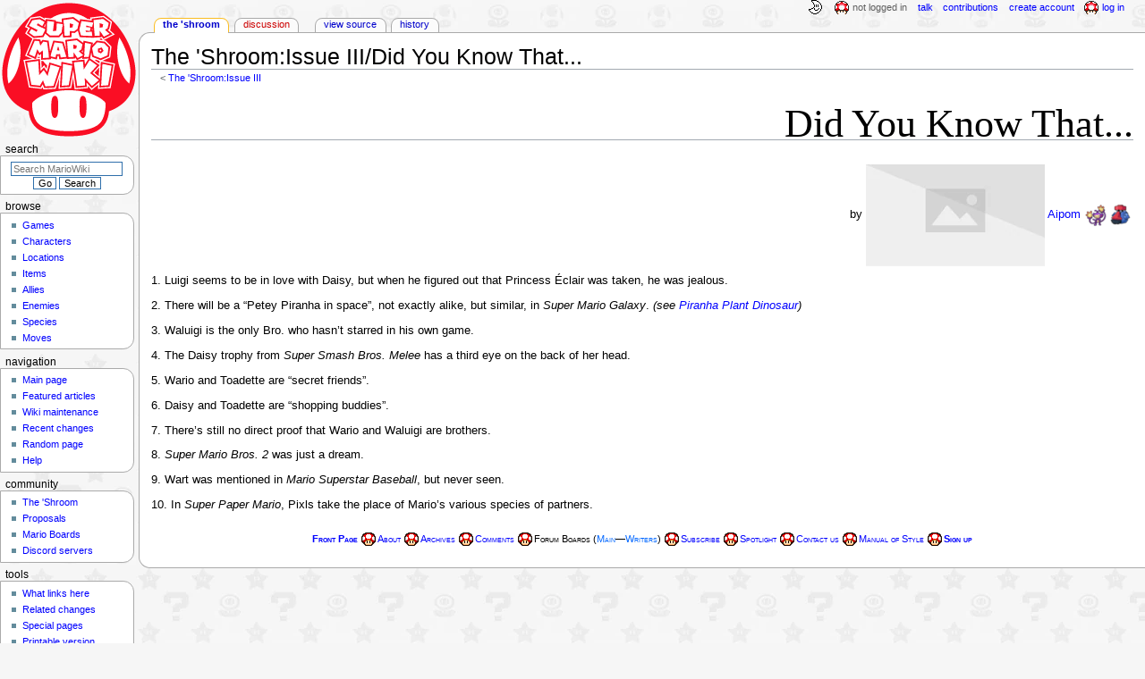

--- FILE ---
content_type: text/html; charset=UTF-8
request_url: https://www.mariowiki.com/The_%27Shroom:Issue_III/Did_You_Know_That...
body_size: 6997
content:
<!DOCTYPE html>
<html class="client-nojs" lang="en" dir="ltr">
<head>
<meta charset="UTF-8"/>
<title>The 'Shroom:Issue III/Did You Know That... - Super Mario Wiki, the Mario encyclopedia</title>
<script>document.documentElement.className="client-js";RLCONF={"wgBreakFrames":false,"wgSeparatorTransformTable":["",""],"wgDigitTransformTable":["",""],"wgDefaultDateFormat":"mdy","wgMonthNames":["","January","February","March","April","May","June","July","August","September","October","November","December"],"wgRequestId":"0f7938a5ccb84e8bcd225537","wgCSPNonce":false,"wgCanonicalNamespace":"The_'Shroom","wgCanonicalSpecialPageName":false,"wgNamespaceNumber":104,"wgPageName":"The_'Shroom:Issue_III/Did_You_Know_That...","wgTitle":"Issue III/Did You Know That...","wgCurRevisionId":926888,"wgRevisionId":926888,"wgArticleId":20829,"wgIsArticle":true,"wgIsRedirect":false,"wgAction":"view","wgUserName":null,"wgUserGroups":["*"],"wgCategories":[],"wgPageContentLanguage":"en","wgPageContentModel":"wikitext","wgRelevantPageName":"The_'Shroom:Issue_III/Did_You_Know_That...","wgRelevantArticleId":20829,"wgIsProbablyEditable":false,"wgRelevantPageIsProbablyEditable":false,"wgRestrictionEdit":[],"wgRestrictionMove":[],"wgMFDisplayWikibaseDescriptions":{"search":false,"nearby":false,"watchlist":false,"tagline":false},"wgMediaViewerOnClick":true,"wgMediaViewerEnabledByDefault":false,"wgPopupsFlags":4};
RLSTATE={"ext.gadget.InterwikiLinkIcons":"ready","ext.gadget.ResponsiveDesktop":"ready","ext.gadget.StaffHighlights":"ready","ext.gadget.ResponsiveStyle":"ready","ext.gadget.MainPageStyle":"ready","ext.gadget.NavboxStyle":"ready","ext.gadget.GlobalStyle":"ready","ext.gadget.TableStyle":"ready","ext.gadget.ProjectPageStyle":"ready","ext.gadget.ShroomStyle":"ready","site.styles":"ready","user.styles":"ready","user":"ready","user.options":"loading","skins.monobook.styles":"ready"};RLPAGEMODULES=["site","mediawiki.page.ready","skins.monobook.scripts","mmv.head","mmv.bootstrap.autostart","ext.gadget.GlobalScript","ext.gadget.Countdown","ext.gadget.VideoResizer","ext.gadget.ExplainTooltips","ext.gadget.RecentChangesRefresh","ext.gadget.DarkToggle","ext.gadget.Tabber","ext.gadget.ShroomScript","ext.gadget.YouTubePopups","ext.gadget.Awards","ext.popups"];</script>
<script>(RLQ=window.RLQ||[]).push(function(){mw.loader.implement("user.options@12s5i",function($,jQuery,require,module){mw.user.tokens.set({"patrolToken":"+\\","watchToken":"+\\","csrfToken":"+\\"});});});</script>
<link rel="stylesheet" href="/load.php?lang=en&amp;modules=skins.monobook.styles&amp;only=styles&amp;skin=monobook"/>
<script async="" src="/load.php?lang=en&amp;modules=startup&amp;only=scripts&amp;raw=1&amp;skin=monobook"></script>
<meta name="ResourceLoaderDynamicStyles" content=""/>
<link rel="stylesheet" href="/load.php?lang=en&amp;modules=ext.gadget.GlobalStyle%2CInterwikiLinkIcons%2CMainPageStyle%2CNavboxStyle%2CProjectPageStyle%2CResponsiveDesktop%2CResponsiveStyle%2CShroomStyle%2CStaffHighlights%2CTableStyle&amp;only=styles&amp;skin=monobook"/>
<link rel="stylesheet" href="/load.php?lang=en&amp;modules=site.styles&amp;only=styles&amp;skin=monobook"/>
<meta name="generator" content="MediaWiki 1.39.17"/>
<meta name="format-detection" content="telephone=no"/>
<meta name="theme-color" content="#D10200"/>
<meta property="og:image" content="https://mario.wiki.gallery/images/shroom-logo.png"/>
<meta property="og:description" content="The &#039;Shroom is the monthly newspaper of the Super Mario Wiki, delivering the latest in community news and entertainment."/>
<meta name="description" content="The &#039;Shroom is the monthly newspaper of the Super Mario Wiki, delivering the latest in community news and entertainment."/>
<meta name="twitter:site" content="@SMWikiOfficial"/>
<meta name="twitter:card" content="summary_large_image"/>
<meta name="viewport" content="width=1000"/>
<link rel="apple-touch-icon" href="https://mario.wiki.gallery/images/apple-touch-icon.png"/>
<link rel="icon" href="https://mario.wiki.gallery/favicon.ico"/>
<link rel="search" type="application/opensearchdescription+xml" href="/opensearch_desc.php" title="Super Mario Wiki"/>
<link rel="EditURI" type="application/rsd+xml" href="https://www.mariowiki.com/api.php?action=rsd"/>
<link rel="license" href="https://creativecommons.org/licenses/by-sa/3.0/"/>
<link rel="alternate" type="application/atom+xml" title="Super Mario Wiki Atom feed" href="/index.php?title=Special:RecentChanges&amp;feed=atom"/>
<link rel="canonical" href="https://www.mariowiki.com/The_%27Shroom:Issue_III/Did_You_Know_That..."/>
<link rel="stylesheet" href="https://wiki.gallery/1_39/css/global.css">
<link rel="stylesheet" href="https://wiki.gallery/1_39/css/desktop.css">
<link rel="stylesheet" href="https://wiki.gallery/1_39/css/responsive.css">
<style type="text/css">
@import url(https://wiki.gallery/1_39/css/dark/all.css) (prefers-color-scheme: dark);
@import url(https://wiki.gallery/1_39/css/dark/niwa.css) (prefers-color-scheme: dark);
@import url(/MediaWiki:Dark.css?action=raw&ctype=text/css) (prefers-color-scheme: dark);
@import url(https://wiki.gallery/1_39/css/dark/monobook.css) (prefers-color-scheme: dark);
@import url(/MediaWiki:DarkMonobook.css?action=raw&ctype=text/css) (prefers-color-scheme: dark);
@import url(/MediaWiki:DarkShroom.css?action=raw&ctype=text/css) (prefers-color-scheme: dark);
</style>
<!-- Global site tag (gtag.js) - Google Analytics -->
<script async src="https://www.googletagmanager.com/gtag/js?id=G-9WQFK2W4X3"></script>
<script>
  window.dataLayer = window.dataLayer || [];
  function gtag(){dataLayer.push(arguments);}
  gtag('js', new Date());

  gtag('config', 'G-9WQFK2W4X3');
</script>
<meta property="og:title" content="The &#039;Shroom:Issue III/Did You Know That..."/>
<meta property="og:site_name" content="Super Mario Wiki"/>
<meta property="og:url" content="https://www.mariowiki.com/The_%27Shroom:Issue_III/Did_You_Know_That..."/>
<meta property="article:modified_time" content="2011-01-12T00:00:41Z"/>
<meta property="article:published_time" content="2011-01-12T00:00:41Z"/>
<script type="application/ld+json">{"@context":"http:\/\/schema.org","@type":"Article","name":"The 'Shroom:Issue III\/Did You Know That... - Super Mario Wiki, the Mario encyclopedia","headline":"The 'Shroom:Issue III\/Did You Know That... - Super Mario Wiki, the Mario encyclopedia","mainEntityOfPage":"The 'Shroom:Issue III\/Did You Know That...","identifier":"https:\/\/www.mariowiki.com\/The_%27Shroom:Issue_III\/Did_You_Know_That...","url":"https:\/\/www.mariowiki.com\/The_%27Shroom:Issue_III\/Did_You_Know_That...","dateModified":"2011-01-12T00:00:41Z","datePublished":"2011-01-12T00:00:41Z","image":{"@type":"ImageObject"},"author":{"@type":"Organization","name":"Super Mario Wiki","url":"https:\/\/www.mariowiki.com","logo":{"@type":"ImageObject","caption":"Super Mario Wiki"}},"publisher":{"@type":"Organization","name":"Super Mario Wiki","url":"https:\/\/www.mariowiki.com","logo":{"@type":"ImageObject","caption":"Super Mario Wiki"}},"potentialAction":{"@type":"SearchAction","target":"https:\/\/www.mariowiki.com\/index.php?title=Special:Search&search={search_term}","query-input":"required name=search_term"}}</script>
</head>
<body class="mw-1_39 porple mariowiki desktop subpage anon newbie niwa light ns-shroom mediawiki ltr sitedir-ltr mw-hide-empty-elt ns-104 ns-subject page-The_Shroom_Issue_III_Did_You_Know_That rootpage-The_Shroom_Issue_III skin-monobook action-view"><div id="globalWrapper">
	<div id="column-content">
		<div id="content" class="mw-body" role="main">
			<a id="top"></a>
			<div id="siteNotice"></div>
			<div class="mw-indicators">
			</div>
			<h1 id="firstHeading" class="firstHeading mw-first-heading"><span class="mw-page-title-namespace">The 'Shroom</span><span class="mw-page-title-separator">:</span><span class="mw-page-title-main">Issue III/Did You Know That...</span></h1>
			<div id="bodyContent" class="monobook-body">
				<div id="siteSub">From the Super Mario Wiki, the Mario encyclopedia</div>
				<div id="contentSub" ><span class="subpages">&lt; <a href="/The_%27Shroom:Issue_III" title="The &#039;Shroom:Issue III">The &#039;Shroom:Issue III</a></span></div>
				
				<div id="jump-to-nav"></div><a href="#column-one" class="mw-jump-link">Jump to navigation</a><a href="#searchInput" class="mw-jump-link">Jump to search</a>
				<!-- start content -->
				<div id="mw-content-text" class="mw-body-content mw-content-ltr" lang="en" dir="ltr"><div class="mw-parser-output"><div class="shroom"><div class="right"><h2 style="font-family:Kunstler Script;font-size:350%;color:black"><span class="mw-headline" id="Did_You_Know_That...">Did You Know That...</span></h2>by <!-- MW EXTERNAL IMAGE --><img src="http://images.wikia.com/unmario/images/3/3b/Aipom_Banana_2.gif" alt="Aipom_Banana_2.gif" /><!-- /MW EXTERNAL IMAGE --> <a href="/User:Aipom" title="User:Aipom">Aipom</a> <a href="/File:424.png" class="image"><img alt="424.png" src="https://mario.wiki.gallery/images/thumb/1/1e/424.png/55px-424.png" decoding="async" width="55" height="28" srcset="https://mario.wiki.gallery/images/1/1e/424.png 1.5x" data-file-width="70" data-file-height="35" /></a></div>
<p>1. Luigi seems to be in love with Daisy, but when he figured out that Princess Éclair was taken, he was jealous.
</p><p>2. There will be a “Petey Piranha in space”, not exactly alike, but similar, in <i>Super Mario Galaxy</i>. <i>(see <a href="/Piranha_Plant_Dinosaur" class="mw-redirect" title="Piranha Plant Dinosaur">Piranha Plant Dinosaur</a>)</i>
</p><p>3. Waluigi is the only Bro. who hasn’t starred in his own game.
</p><p>4. The Daisy trophy from <i>Super Smash Bros. Melee</i> has a third eye on the back of her head.
</p><p>5. Wario and Toadette are “secret friends”.
</p><p>6. Daisy and Toadette are “shopping buddies”.
</p><p>7. There’s still no direct proof that Wario and Waluigi are brothers.
</p><p>8. <i>Super Mario Bros. 2</i> was just a dream.
</p><p>9. Wart was mentioned in <i>Mario Superstar Baseball</i>, but never seen.
</p><p>10. In <i>Super Paper Mario</i>, Pixls take the place of Mario’s various species of partners.
</p>
<div class="shroomfooter">
<ul><li><a href="/The_%27Shroom:Main_Page" title="The &#39;Shroom:Main Page"><b>Front Page</b></a></li>
<li><a href="/The_%27Shroom:About" title="The &#39;Shroom:About">About</a></li>
<li><a href="/The_%27Shroom:Archives" title="The &#39;Shroom:Archives">Archives</a></li>
<li><a href="/The_%27Shroom_talk:Main_Page" title="The &#39;Shroom talk:Main Page">Comments</a></li>
<li>Forum Boards (<a href="https://www.marioboards.com/forums/34/" class="extiw" title="mb:forums/34/">Main</a> — <a href="https://www.marioboards.com/forums/88/" class="extiw" title="mb:forums/88/">Writers</a>)</li>
<li><a href="/The_%27Shroom:Subscribe" title="The &#39;Shroom:Subscribe">Subscribe</a></li>
<li><a href="/The_%27Shroom:Spotlight" title="The &#39;Shroom:Spotlight">Spotlight</a></li>
<li><a href="/The_%27Shroom:Contact_us" title="The &#39;Shroom:Contact us">Contact us</a></li>
<li><a href="/The_%27Shroom:Manual_of_Style" title="The &#39;Shroom:Manual of Style">Manual of Style</a></li>
<li><a href="/The_%27Shroom:Sign_up" title="The &#39;Shroom:Sign up"><b>Sign up</b></a></li></ul>
</div></div>
<!-- 
NewPP limit report
Cached time: 20260119204002
Cache expiry: 86400
Reduced expiry: false
Complications: []
CPU time usage: 0.010 seconds
Real time usage: 0.011 seconds
Preprocessor visited node count: 9/1000000
Post‐expand include size: 581/4194304 bytes
Template argument size: 0/4194304 bytes
Highest expansion depth: 2/100
Expensive parser function count: 0/1000
Unstrip recursion depth: 0/20
Unstrip post‐expand size: 0/5000000 bytes
ExtLoops count: 0/10000
-->
<!--
Transclusion expansion time report (%,ms,calls,template)
100.00%    1.591      1 -total
 58.95%    0.938      1 User:Aipom/sig
 36.89%    0.587      1 Template:Shroomfooter
-->

<!-- Saved in parser cache with key mario?hwiki:pcache:idhash:20829-0!canonical and timestamp 20260119204002 and revision id 926888.
 -->
</div>
<div class="printfooter" data-nosnippet="">Retrieved from "<a dir="ltr" href="https://www.mariowiki.com/index.php?title=The_%27Shroom:Issue_III/Did_You_Know_That...&amp;oldid=926888">https://www.mariowiki.com/index.php?title=The_%27Shroom:Issue_III/Did_You_Know_That...&amp;oldid=926888</a>"</div></div>
				<div id="catlinks" class="catlinks catlinks-allhidden" data-mw="interface"></div>
				<!-- end content -->
				<div class="visualClear"></div>
			</div>
		</div>
		<div class="visualClear"></div>
	</div>
	<div id="column-one" >
		<h2>Navigation menu</h2>
		<div role="navigation" class="portlet" id="p-cactions" aria-labelledby="p-cactions-label">
			<h3 id="p-cactions-label" >Page actions</h3>
			<div class="pBody">
				<ul >
				<li id="ca-nstab-the_&#039;shroom" class="selected mw-list-item"><a href="/The_%27Shroom:Issue_III/Did_You_Know_That...">The &#039;Shroom</a></li><li id="ca-talk" class="new mw-list-item"><a href="/The_%27Shroom_talk:Issue_III/Did_You_Know_That...?action=edit&amp;redlink=1" rel="discussion" title="Discussion about the content page (page does not exist) [t]" accesskey="t">Discussion</a></li><li id="ca-view" class="selected mw-list-item"><a href="/The_%27Shroom:Issue_III/Did_You_Know_That...">Read</a></li><li id="ca-viewsource" class="mw-list-item"><a href="/The_%27Shroom:Issue_III/Did_You_Know_That...?action=edit" title="This page is protected.&#10;You can view its source [e]" accesskey="e">View source</a></li><li id="ca-history" class="mw-list-item"><a href="/The_%27Shroom:Issue_III/Did_You_Know_That...?action=history" title="Past revisions of this page [h]" accesskey="h">History</a></li>
				
				</ul>
			</div>
		</div>
		
<div role="navigation" class="portlet mw-portlet mw-portlet-cactions-mobile"
	id="p-cactions-mobile" aria-labelledby="p-cactions-mobile-label">
	<h3 id="p-cactions-mobile-label" >Page actions</h3>
	<div class="pBody">
		<ul ><li id="the_&#039;shroom-mobile" class="selected mw-list-item"><a href="/The_%27Shroom:Issue_III/Did_You_Know_That..." title="The &#039;Shroom">The &#039;Shroom</a></li><li id="the_&#039;shroom_talk-mobile" class="new mw-list-item"><a href="/The_%27Shroom_talk:Issue_III/Did_You_Know_That...?action=edit&amp;redlink=1" title=" (page does not exist)">Discussion</a></li><li id="ca-more" class="mw-list-item"><a href="#p-cactions">More</a></li><li id="ca-tools" class="mw-list-item"><a href="#p-tb" title="Tools">Tools</a></li></ul>
		
	</div>
</div>

		<div role="navigation" class="portlet" id="p-personal" aria-labelledby="p-personal-label">
			<h3 id="p-personal-label" >Personal tools</h3>
			<div class="pBody">
				<ul >
				<li id="pt-anonuserpage" class="mw-list-item">Not logged in</li><li id="pt-anontalk" class="mw-list-item"><a href="/Special:MyTalk" title="Discussion about edits from this IP address [n]" accesskey="n">Talk</a></li><li id="pt-anoncontribs" class="mw-list-item"><a href="/Special:MyContributions" title="A list of edits made from this IP address [y]" accesskey="y">Contributions</a></li><li id="pt-createaccount" class="mw-list-item"><a href="/index.php?title=Special:CreateAccount&amp;returnto=The+%27Shroom%3AIssue+III%2FDid+You+Know+That..." title="You are encouraged to create an account and log in; however, it is not mandatory">Create account</a></li><li id="pt-login" class="mw-list-item"><a href="/index.php?title=Special:UserLogin&amp;returnto=The+%27Shroom%3AIssue+III%2FDid+You+Know+That..." title="You are encouraged to log in; however, it is not mandatory [o]" accesskey="o">Log in</a></li>
				</ul>
			</div>
		</div>
		<div class="portlet" id="p-logo" role="banner">
			<a href="/" class="mw-wiki-logo"></a>
		</div>
		<div id="sidebar">
		
<div role="navigation" class="portlet mw-portlet mw-portlet-Browse"
	id="p-Browse" aria-labelledby="p-Browse-label">
	<h3 id="p-Browse-label" >Browse</h3>
	<div class="pBody">
		<ul ><li id="n-Games" class="mw-list-item"><a href="/List_of_games" title="All the games Mario has ever appeared in, right here">Games</a></li><li id="n-Characters" class="mw-list-item"><a href="/List_of_characters" title="Every Super Mario character, no matter how obscure">Characters</a></li><li id="n-Locations" class="mw-list-item"><a href="/List_of_locations" title="The various places in the Super Mario games">Locations</a></li><li id="n-Items" class="mw-list-item"><a href="/List_of_items" title="Every power-up and mushroom, even collectibles">Items</a></li><li id="n-Allies" class="mw-list-item"><a href="/List_of_allies" title="Throughout their travels, Mario and company have picked up many friends">Allies</a></li><li id="n-Enemies" class="mw-list-item"><a href="/List_of_enemies" title="Super Mario games wouldn&#039;t be much of a challenge without these fiends">Enemies</a></li><li id="n-Species" class="mw-list-item"><a href="/List_of_species" title="The many species that Mario and friends have run into over the years">Species</a></li><li id="n-Moves" class="mw-list-item"><a href="/List_of_moves" title="The attacks and abilities used by Mario and others">Moves</a></li></ul>
		
	</div>
</div>

		<div role="search" class="portlet" id="p-search">
			<h3 id="p-search-label" ><label for="searchInput">Search</label></h3>
			<div class="pBody" id="searchBody">
				<form action="/index.php" id="searchform"><input type="hidden" value="Special:Search" name="title"><input type="search" name="search" placeholder="Search MarioWiki" aria-label="Search MarioWiki" autocapitalize="sentences" title="Search the Super Mario Wiki [f]" accesskey="f" id="searchInput"/><input type="submit" name="go" value="Go" title="Go to a page with this exact name if it exists" class="searchButton" id="searchButton"/> <input type="submit" name="fulltext" value="Search" title="Search the pages for this text" class="searchButton mw-fallbackSearchButton" id="mw-searchButton"/></form>
			</div>
		</div>
		
<div role="navigation" class="portlet mw-portlet mw-portlet-Navigation"
	id="p-Navigation" aria-labelledby="p-Navigation-label">
	<h3 id="p-Navigation-label" >Navigation</h3>
	<div class="pBody">
		<ul ><li id="n-mainpage-description" class="mw-list-item"><a href="/" title="Visit the main page [z]" accesskey="z">Main page</a></li><li id="n-Featured-articles" class="mw-list-item"><a href="/MarioWiki:Featured_articles" title="Articles that represent the best the wiki has to offer">Featured articles</a></li><li id="n-Wiki-maintenance" class="mw-list-item"><a href="/MarioWiki:Maintenance" title="Help us maintain various aspects of the wiki and fix articles">Wiki maintenance</a></li><li id="n-recentchanges" class="mw-list-item"><a href="/Special:RecentChanges" title="A list of recent changes in the wiki [r]" accesskey="r">Recent changes</a></li><li id="n-randompage" class="mw-list-item"><a href="/Special:Random" title="Load a random page [x]" accesskey="x">Random page</a></li><li id="n-help" class="mw-list-item"><a href="/Help:Contents" title="The place to find out">Help</a></li></ul>
		
	</div>
</div>

<div role="navigation" class="portlet mw-portlet mw-portlet-Community"
	id="p-Community" aria-labelledby="p-Community-label">
	<h3 id="p-Community-label" >Community</h3>
	<div class="pBody">
		<ul ><li id="n-The-.27Shroom" class="mw-list-item"><a href="/The_%27Shroom:Main_Page" title="Our community newspaper, updated monthly">The &#039;Shroom</a></li><li id="n-Proposals" class="mw-list-item"><a href="/MarioWiki:Proposals" title="Ideas to improve the wiki where users give their votes and opinions">Proposals</a></li><li id="n-Mario-Boards" class="mw-list-item"><a href="https://www.marioboards.com/" title="Our official forum, with a lot to discuss">Mario Boards</a></li><li id="n-Discord-servers" class="mw-list-item"><a href="/MarioWiki:Discord_servers" title="Chat with us on Discord">Discord servers</a></li></ul>
		
	</div>
</div>

<div role="navigation" class="portlet mw-portlet mw-portlet-tb"
	id="p-tb" aria-labelledby="p-tb-label">
	<h3 id="p-tb-label" >Tools</h3>
	<div class="pBody">
		<ul ><li id="t-whatlinkshere" class="mw-list-item"><a href="/Special:WhatLinksHere/The_%27Shroom:Issue_III/Did_You_Know_That..." title="A list of all wiki pages that link here [j]" accesskey="j">What links here</a></li><li id="t-recentchangeslinked" class="mw-list-item"><a href="/Special:RecentChangesLinked/The_%27Shroom:Issue_III/Did_You_Know_That..." rel="nofollow" title="Recent changes in pages linked from this page [k]" accesskey="k">Related changes</a></li><li id="t-specialpages" class="mw-list-item"><a href="/Special:SpecialPages" title="A list of all special pages [q]" accesskey="q">Special pages</a></li><li id="t-print" class="mw-list-item"><a href="javascript:print();" rel="alternate" title="Printable version of this page [p]" accesskey="p">Printable version</a></li><li id="t-permalink" class="mw-list-item"><a href="/index.php?title=The_%27Shroom:Issue_III/Did_You_Know_That...&amp;oldid=926888" title="Permanent link to this revision of this page">Permanent link</a></li><li id="t-info" class="mw-list-item"><a href="/The_%27Shroom:Issue_III/Did_You_Know_That...?action=info" title="Information and statistics about this page">Page information</a></li></ul>
		
	</div>
</div>

		
		</div>
		<a href="#sidebar" title="Jump to navigation"
			class="menu-toggle" id="sidebar-toggle"></a>
		<a href="#p-personal" title="user tools"
			class="menu-toggle" id="p-personal-toggle"></a>
		<a href="#globalWrapper" title="back to top"
			class="menu-toggle" id="globalWrapper-toggle"></a>
	</div>
	<!-- end of the left (by default at least) column -->
	<div class="visualClear"></div>
	<div id="footer" class="mw-footer" role="contentinfo"
		>
		<div id="f-copyrightico" class="footer-icons">
			<a href="https://creativecommons.org/licenses/by-sa/3.0/" target="_self"><img src="//mario.wiki.gallery/resources/assets/licenses/cc-by-sa.png" alt="Attribution-ShareAlike 3.0 Unported" width="88" height="31" loading="lazy"/></a>
		</div>
		<div id="f-poweredbyico" class="footer-icons">
			<a href="https://www.mediawiki.org/" target="_self"><img src="//mario.wiki.gallery/resources/assets/poweredby_mediawiki_88x31.png" alt="Powered by MediaWiki" srcset="//mario.wiki.gallery/resources/assets/poweredby_mediawiki_132x47.png 1.5x, //mario.wiki.gallery/resources/assets/poweredby_mediawiki_176x62.png 2x" width="88" height="31" loading="lazy"/></a>
		</div>
		<ul id="f-list">
			<li id="lastmod"> This page was last edited on January 12, 2011, at 00:00.</li><li id="copyright">Content is available under <a class="external" rel="nofollow" href="https://creativecommons.org/licenses/by-sa/3.0/">Attribution-ShareAlike 3.0 Unported</a> unless otherwise noted.</li>
			<li id="privacy"><a href="https://www.porplemontage.com/privacy">Privacy policy</a></li><li id="about"><a href="/MarioWiki:About">About MarioWiki</a></li><li id="disclaimer"><a href="/MarioWiki:General_disclaimer">Disclaimers</a></li><li id="mobileview"><a href="https://www.mariowiki.com/index.php?title=The_%27Shroom:Issue_III/Did_You_Know_That...&amp;mobileaction=toggle_view_mobile" class="noprint stopMobileRedirectToggle">Mobile view</a></li>
		</ul>
	</div>
</div>
<script>(RLQ=window.RLQ||[]).push(function(){mw.config.set({"wgPageParseReport":{"limitreport":{"cputime":"0.010","walltime":"0.011","ppvisitednodes":{"value":9,"limit":1000000},"postexpandincludesize":{"value":581,"limit":4194304},"templateargumentsize":{"value":0,"limit":4194304},"expansiondepth":{"value":2,"limit":100},"expensivefunctioncount":{"value":0,"limit":1000},"unstrip-depth":{"value":0,"limit":20},"unstrip-size":{"value":0,"limit":5000000},"timingprofile":["100.00%    1.591      1 -total"," 58.95%    0.938      1 User:Aipom/sig"," 36.89%    0.587      1 Template:Shroomfooter"]},"loops":{"limitreport-count-limited":{"value":0,"limit":10000}},"cachereport":{"timestamp":"20260119204002","ttl":86400,"transientcontent":false}}});mw.config.set({"wgBackendResponseTime":67});});</script>
</body>
<!-- Cached 20260120093338 -->
</html>

--- FILE ---
content_type: text/css; charset=utf-8
request_url: https://www.mariowiki.com/load.php?lang=en&modules=ext.gadget.GlobalStyle%2CInterwikiLinkIcons%2CMainPageStyle%2CNavboxStyle%2CProjectPageStyle%2CResponsiveDesktop%2CResponsiveStyle%2CShroomStyle%2CStaffHighlights%2CTableStyle&only=styles&skin=monobook
body_size: 25151
content:
#n-Anniversary{display:none}.mw-wiki-logo{background-size:150px}#toggleImage{content:url(https://mario.wiki.gallery/images/moon-light.png)}body.anon.ns-content.action-view .notice-template.show small,body.anon.ns-content.action-view .notice-template:not(.show):not(:only-child),body.anon.ns-content.action-view #mw-hidden-catlinks:nth-of-type(2),body.anon .navbox .navspace > *{display:none !important}body.anon.ns-content.action-view.desktop .notice-template.show{margin-top:0 !important}.tabber{display:inline-block}.tabbertab:first-child{padding:5px}.infobox .tabbertab:first-child{padding:5px 0 0}.client-js .tabbertab:first-child{margin-top:22px}.client-js .tabbertab:not(:first-of-type){display:none}.mw-parser-output > .tabber,section > .tabber{display:block;width:max-content;margin-bottom:0.5em}.mobile ul.tabbernav li a{padding-top:4px;padding-bottom:4px}.client-js .mobile .tabbertab:first-child{margin-top:27px}.client-nojs .tabbertab + .tabbertab{margin-top:2.5px}.tabbertab > p:first-child{margin-top:0.2em}.tabbertab > p:last-child{margin-bottom:0}.mw-collapsible-toggle{font-weight:bold}.infobox .mw-collapsible-toggle,.infobox-wide .mw-collapsible-toggle{min-width:40px;text-align:right}.infobox .mw-made-collapsible > tbody > tr > th:not([style*="left"]),.infobox-wide .mw-made-collapsible > tbody > tr > th:not([style*="left"]){padding-left:45px !important}table:not(.wikitable) .mw-collapsible-toggle{padding-right:0.3em}table.toccolours .mw-collapsible-toggle{min-width:3.6em}.infobox-wide{width:100%;border-spacing:0}.infobox,.infobox-wide{color:#000;padding:4px;border:1px solid}:is(.infobox,.infobox-wide) th a{color:inherit !important}.infobox :is(audio,.mw-tmh-player.audio) + br{content:'';display:block;margin-top:2px}.infobox td > :is(audio,.mw-tmh-player.audio):first-child{margin-top:2px}.infobox > tbody > tr > td:first-of-type:not(:last-of-type){min-width:6em}.infobox div[style*="column"] br + a{display:inline-block}.infobox:is(#film,#tv-series) tr:has(th):not(:has(+ tr > td)){display:none}.notice-template{color:#000;box-sizing:border-box}.notice-template.file{background:#f1f1de;border:2px solid #996}.notice-template:is(.file,.copyright){padding:5px}.notice-template:is(.file,.copyright,#aboutfile){width:90%;margin:5px auto}.notice-template:is(.copyright,#aboutfile){font-size:95%}.notice-template.copyright{font-style:italic;background:#fff9f9;border:1px solid #C55}.notice-template.maintenance{border:1px solid #000;border-radius:5px !important;border-image-slice:10 !important;border-image-width:10px !important;border-image-source:url(https://mario.wiki.gallery/images/notice-border.svg) !important}.notice-template:is(.maintenance,.talk){display:flex;padding:0 1em;margin:0 2% 1em}body.mediawiki .notice-template img{max-width:none !important}.wikilove{color:#000;border:1px solid;border-spacing:4px}.wikilove td:last-of-type{padding:8px}:not(td) > .wikilove{margin:1em 0}td > .wikilove{width:100%}div.infobox.series{clear:both;width:250px;text-align:center;background:#f9f9f9;border:1px solid #a2a9b1;border-radius:10px;padding:0 10px}#foreign-names:not(:has(.foreign-note)) td:has(.no-foreign-note),#foreign-names:not(:has(.foreign-note)) > tbody > tr > th:nth-of-type(4){display:none !important}.catlinks{background:#f9f9f9 url(https://mario.wiki.gallery/images/papermariohead.jpg) no-repeat bottom right}:root{--extiw-bg:center right 0 / 10px no-repeat}a.extiw[title^="armswiki:"]{background:url(https://mario.wiki.gallery/images/4/4e/ARMS_Institute_icon.png) var(--extiw-bg);padding-right:12px}a.extiw[title^="bulbapedia:"]{background:url(https://mario.wiki.gallery/images/thumb/5/5a/Bulbapedia_icon.png/36px-Bulbapedia_icon.png) var(--extiw-bg);padding-right:12px}a.extiw[title^="chibirobo:"]{background:url("https://mario.wiki.gallery/images/thumb/5/54/Chibi-Robo!_Wiki_icon.png/36px-Chibi-Robo!_Wiki_icon.png") var(--extiw-bg);padding-right:12px}a.extiw[title^="dragaliawiki:"]{background:url(https://mario.wiki.gallery/images/2/2e/Dragalia_Lost_Wiki_icon.png) var(--extiw-bg);padding-right:12px}a.extiw[title^="fireemblem:"]{background:url(https://mario.wiki.gallery/images/4/46/Fire_Emblem_Wiki_icon.png) var(--extiw-bg);padding-right:12px}a.extiw[title^="fzerowiki:"]{background:url(https://mario.wiki.gallery/images/a/a7/F-Zero_Wiki_icon.png) var(--extiw-bg);padding-right:12px}a.extiw[title^="goldensun:"]{background:url(https://mario.wiki.gallery/images/3/37/Golden_Sun_Universe_icon.png) var(--extiw-bg);padding-right:12px}a.extiw[title^="harddrop:"]{background:url(https://mario.wiki.gallery/images/thumb/3/35/Hard_Drop_Tetris_Wiki_icon.png/36px-Hard_Drop_Tetris_Wiki_icon.png) var(--extiw-bg);padding-right:12px}a.extiw[title^="icaruspedia:"]{background:url(https://mario.wiki.gallery/images/d/df/Icaruspedia_icon.png) var(--extiw-bg);padding-right:12px}a.extiw[title^="inkipedia:"]{background:url(https://mario.wiki.gallery/images/2/21/Inkipedia_icon.png) var(--extiw-bg);padding-right:12px}a.extiw[title^="khwiki:"]{background:url(https://mario.wiki.gallery/images/a/a5/Kingdom_Hearts_Wiki_icon.png) var(--extiw-bg);padding-right:12px}a.extiw[title^="kovopedia:"]{background:url(https://mario.wiki.gallery/images/thumb/d/d4/Kovopedia_icon.png/36px-Kovopedia_icon.png) var(--extiw-bg);padding-right:12px}a.extiw[title^="lylatwiki:"]{background:url(https://mario.wiki.gallery/images/3/35/Lylat_Wiki_icon.png) var(--extiw-bg);padding-right:12px}a.extiw[title^="metroidwiki:"]{background:url(https://mario.wiki.gallery/images/5/52/Metroid_Wiki_icon.png) var(--extiw-bg);padding-right:12px}a.extiw[title^="miiwiki:"]{background:url(https://mario.wiki.gallery/images/thumb/5/5b/MiiWiki_icon.png/36px-MiiWiki_icon.png) var(--extiw-bg);padding-right:12px}a.extiw[title^="nwiki:"]{background:url(https://mario.wiki.gallery/images/0/01/NintendoWiki_icon.png) var(--extiw-bg);padding-right:12px}a.extiw[title^="nookipedia:"]{background:url(https://mario.wiki.gallery/images/b/b7/Nookipedia_icon.png) var(--extiw-bg);padding-right:12px}a.extiw[title^="pikipedia:"]{background:url(https://mario.wiki.gallery/images/thumb/a/a2/Pikipedia_icon.png/36px-Pikipedia_icon.png) var(--extiw-bg);padding-right:12px}a.extiw[title^="pikminfanon:"]{background:url(https://mario.wiki.gallery/images/b/b6/Pikmin_Fanon_icon.png) var(--extiw-bg);padding-right:12px}a.extiw[title^="rhythmheaven:"]{background:url(https://mario.wiki.gallery/images/thumb/d/d7/Rhythm_Heaven_Wiki_icon.png/36px-Rhythm_Heaven_Wiki_icon.png) var(--extiw-bg);padding-right:12px}a.extiw[title^="smashwiki:"]{background:url(https://mario.wiki.gallery/images/f/fa/SmashWiki_icon.png) var(--extiw-bg);padding-right:12px}a.extiw[title^="starfywiki:"]{background:url(https://mario.wiki.gallery/images/4/44/Starfy_Wiki_icon.png) var(--extiw-bg);padding-right:12px}a.extiw[title^="strategywiki:"]{background:url(https://mario.wiki.gallery/images/e/e7/StrategyWiki_icon.png) var(--extiw-bg);padding-right:12px}a.extiw[title^="ukikipedia:"]{background:url(https://mario.wiki.gallery/images/thumb/d/d2/Ukikipedia_icon.png/36px-Ukikipedia_icon.png) var(--extiw-bg);padding-right:12px}a.extiw[title^="drawntolife:"]{background:url(https://mario.wiki.gallery/images/thumb/2/26/Drawn_to_Life_Wiki_icon.png/36px-Drawn_to_Life_Wiki_icon.png) var(--extiw-bg);padding-right:12px}a.extiw[title^="warswiki:"]{background:url(https://mario.wiki.gallery/images/1/16/Wars_Wiki_icon.png) var(--extiw-bg);padding-right:12px}a.extiw[title^="wikibound:"]{background:url(https://mario.wiki.gallery/images/f/f9/WikiBound_icon.png) var(--extiw-bg);padding-right:12px}a.extiw[title^="wikirby:"]{background:url(https://mario.wiki.gallery/images/thumb/0/0a/WiKirby_icon.png/36px-WiKirby_icon.png) var(--extiw-bg);padding-right:12px}a.extiw[title^="xenoseries:"]{background:url(https://mario.wiki.gallery/images/thumb/e/eb/Xeno_Series_Wiki_icon.png/36px-Xeno_Series_Wiki_icon.png) var(--extiw-bg);padding-right:12px}a.extiw[title^="zeldawiki:"]{background:url(https://mario.wiki.gallery/images/thumb/e/eb/Zelda_Wiki_icon.png/36px-Zelda_Wiki_icon.png) var(--extiw-bg);padding-right:12px}.MainTopText a{color:#000 !important;text-decoration:none}.MainTopText a:hover{text-decoration:underline}#iconsRow3 > a{margin:0 11px}.mainpagebox{width:100%;background:#F8F8FF;border:2px solid #496C9C;border-radius:1em;padding:2px}.mainpagebox p,#WithText{margin:0.9em 0 1em}.mainpagebox + .mainpagebox{margin:10px 0 0 !important}.mainpagebox#welcome{padding:2px 2px 2px 0;margin:0 0 10px}.mainpagebox#welcome :is(.floatleft,.floatright){margin:0 !important}.mainpagebox#nav{font-size:120%;background:#FDFDFF;border-color:#999;padding:2px 0 5px}.mainpagebox#nav ul{margin-left:20px}.mainpagebox#todo{padding:0;margin-top:10px}.mainpagebox .pds-box{width:100% !important;max-width:none !important}.mainpagebox .poll__question-media > div{border:1px solid #3B587E}.mainpagebox #poll-container > .PDS_Poll{margin-bottom:-1.84em !important}.mainpagebox .crowdsignal{margin-bottom:10px}.mainpagebox#poll .throbber{display:none}.mainpagebox#right{padding:2px 2px 5px}.mainpagebox.maintain{font-weight:bold;text-align:center;padding:2px 2px 0}.mainpagebox h2{color:#fff;font-size:120% !important;font-weight:bold;text-align:center;border-color:#567CAF;border-radius:0.75em;border:2px solid !important;margin-bottom:1px !important;padding:4px 5px 2px}body .mainpagebox#featured h2{background:#009D00;border-color:#005100 !important}body .mainpagebox#poll h2{background:#9B04FF;border-color:#4F0084 !important}body .mainpagebox#news h2{background:#1C49FF;border-color:#001C8A !important}body .mainpagebox#dyk h2{background:#FF8000;border-color:#914800 !important}body .mainpagebox:is(#shroom-left,#shroom-right) h2{background:#EC0000;border-color:#9D0000 !important}body .mainpagebox:is(#mwe-left,#mwe-right) h2{background:#FF4868;border-color:#C60023 !important}.mainpagebox#announce{text-align:center;padding:2px 2px 0}.mainpagebox#niwa{padding:4px 6px 3px 2px;margin:0}.todo-entry{background:#FDFDFF;border:1px solid #999;border-radius:0.5em;padding:0.25em;margin:1px}.todo-group1 + .todo-entry:not(.todo-group1),.todo-group2 + .todo-entry:not(.todo-group2),.todo-group3 + .todo-entry:not(.todo-group3),.todo-group4 + .todo-entry:not(.todo-group4){margin-left:10px}body.mobile #mp-body{display:block !important}body.mobile #niwa-list{font-size:12px !important}body.mobile #WelcomeDiv{margin-top:-5px !important}body.mobile .mainpagebox#nav ul{margin-bottom:0.31em !important}body.skin-minerva .mainpagebox#nav ul{margin-left:5px !important}body.skin-minerva #WithText{margin-top:4px !important}#mp-body h2{margin-top:0 !important}#mp-body h2::after{border:none !important}@media all and (max-width:719px){#welcome > tbody > tr > td{display:block !important}#mp-body > tbody > tr > td{display:block !important;width:auto !important;padding:0 !important}#mp-body > tbody > tr > td + td{margin-top:10px !important}#niwa-logo,.niwa-series,#mw-content-text .mainpagebox.maintain{display:none !important}#WelcomeDiv{font-size:150% !important}#WithText{font-size:95% !important}body.skin-timeless .mainpagebox#welcome{font-size:85% !important}.mainpagebox #nav-container{font-size:90% !important;padding-right:0 !important;padding-bottom:0 !important}.mainpagebox#nav ul{margin-left:5px !important}body:not(.skin-minerva) .mainpagebox#nav ul{margin-left:15px !important}body.mediawiki .mainpagebox ul{margin-bottom:0}body.skin-minerva .mainpagebox #poll-container > .PDS_Poll{margin-bottom:-2.3em !important}body.skin-timeless.mobile .mainpagebox #poll-container > .PDS_Poll{margin-bottom:-2.11em !important}#niwa-intro{padding-left:5px !important}#niwa-list{column-count:2 !important;column-width:auto !important;padding-left:1em !important}}@media all and (max-width:850px){#poll-extra-links{display:none !important}}@media all and (min-width:720px){.mainpagebox #polltable{margin-bottom:3px}}@media all and (min-width:1240px){#polltable .crowdsignal{margin-right:5px}}.navbox{width:100%;color:var(--color);clear:both;font-size:88%;background:var(--outline);border:1px solid var(--border);margin-top:15px}.nav-right{color:#000;clear:right;float:right;width:265px;font-size:90%;box-sizing:border-box;margin:0 0 10px 1em !important}.content-table-wrapper + .content-table-wrapper .navbox,.navbox + .navbox,.navbox .navbox{margin-top:0 !important}.navbox .navbox{font-size:100%}.navbox:not(.multi) .navbox{border:0}.navbox .footer sup[id^="footnote"] + small{font-size:100% !important}.mobile .navbox > * > tr:nth-of-type(2) > td:first-child{padding-left:0 !important;padding-right:0 !important}.navbox:not(.multi) .mw-collapsible > tbody > tr:first-child > th:not(:has(.navspace)){padding-left:4.1em}.navbox:not(.multi) .navbox > * > tr > th{background-image:none !important}.navbox > * > tr:first-child > th{font-size:108%}.navbox > * > tr:not(:first-child,:has(+ tr > td)) > th:only-child{font-weight:normal}.navbox > * > tr > td:only-child:not(:has(.navbox)){text-align:center}.navbox > * > tr > td:only-child:has(.navbox){padding:0}.client-nojs .navspace{display:none}@media print{.navbox{display:none}}.navbox td a{color:#00F}.navbox td a:visited{color:#00C}.navbox td a.new{color:#C20}.navbox td a.new:visited{color:#A55858}.navbox th a:not(.new){color:inherit !important}.navbox > * > tr:first-child > th:only-child{color:var(--bannercolor);background-color:var(--bannerbg)}.navbox > * > tr:not(:first-child) > th:only-child{color:var(--subbannercolor);background:var(--subbannerbg)}.navbox > * > tr:not(:first-child) > th:not(:only-child){color:var(--headercolor);background:var(--headerbg)}.navbox:has(> * > tr > th[rowspan]) > * > tr:not(:first-child) > th:is(.subheader,:not(:has(+ th),[rowspan],[colspan],:only-child)){color:var(--subheadercolor);background:var(--subheaderbg)}.navbox > * > tr:nth-child(2n){background:var(--evenbg)}.navbox > * > tr:nth-child(2n+1){background:var(--oddbg)}.navbox{--color:#000;--outline:#FFF;--border:#808080;--bannercolor:#FFF;--bannerbg:#999;--subbannercolor:var(--bannercolor);--subbannerbg:#9F9F9F;--headercolor:inherit;--headerbg:#CCC;--subheadercolor:var(--headercolor);--subheaderbg:#DDD;--evenbg:var(--bg);--oddbg:var(--altbg);--bg:#F5F5F5;--altbg:#FCFCFC}table.light{--bannercolor:#000}table.dark{--headercolor:#FFF}table.mario{--bannerbg:#C00;--subbannerbg:#D33;--headerbg:#F43;--subheaderbg:coral;--bg:bisque;--altbg:#FFF5EE;--darkbannerbg:#800;--darksubbannerbg:#711;--darkheaderbg:#661107;--darksubheaderbg:#550703;--darkbg:#441711;--darkaltbg:#311}table.mario.sm{--bannerbg:#FF2400;--subbannerbg:#F40;--headerbg:#F73;--subheaderbg:#FFAA50;--darkbannerbg:#820;--darksubbannerbg:#721;--darkheaderbg:#661707;--darksubheaderbg:#551103}table.dk{--bannerbg:#9C6936;--subbannerbg:#A74;--headerbg:#BE9966;--subheaderbg:#CFBB88;--bg:wheat;--altbg:#FFF8DC;--darkbannerbg:#82562D;--darksubbannerbg:#774B22;--darkheaderbg:#641;--darksubheaderbg:#531;--darkbg:#332207;--darkaltbg:#221703}table.dk.dkc{--bannerbg:saddlebrown;--subbannerbg:#AB6543;--headerbg:#BB8855;--subheaderbg:burlywood;--darkbannerbg:#741;--darksubbannerbg:#631;--darkheaderbg:#552C0C;--darksubheaderbg:#4C2707}table.dk.mvdk{--bannerbg:chocolate;--subbannerbg:#E4843F;--headerbg:#E9904A;--subheaderbg:#F6B377;--darkbannerbg:#851;--darksubbannerbg:#775011;--darkheaderbg:#60470C;--darksubheaderbg:#4F3907}table.dk.arcade{--bannerbg:#BB882A;--subbannerbg:#CC981B;--headerbg:#EAB500;--subheaderbg:#EB4;--darkbannerbg:#972;--darksubbannerbg:#862;--darkheaderbg:#705517;--darksubheaderbg:#504710}table.wario{--bannerbg:#901090;--subbannerbg:#A42AA3;--headerbg:orchid;--subheaderbg:#E58DE2;--bg:#F8BFF8;--altbg:#F8DFF8;--darkbannerbg:#800780;--darksubbannerbg:#700570;--darkheaderbg:#600460;--darksubheaderbg:#470347;--darkbg:#330233;--darkaltbg:#202}table.wario.ww{--bannerbg:darkorchid;--subbannerbg:#A44CD1;--headerbg:#C090DD;--subheaderbg:#D89FE8;--darkbannerbg:#80A;--darksubbannerbg:#6C00A0;--darkheaderbg:#500077;--darksubheaderbg:#430057}table.wario.wl{--bannerbg:#DF00DF;--subbannerbg:#E323E3;--headerbg:violet;--subheaderbg:#FE92FE;--darkbannerbg:#A0A;--darksubbannerbg:#808;--darkheaderbg:#707;--darksubheaderbg:#505}table.yoshi{--bannerbg:#00B200;--subbannerbg:#00C600;--headerbg:lime;--subheaderbg:#83FF50;--bg:#AFFFAA;--altbg:#ECFFEC;--darkbannerbg:#080;--darksubbannerbg:#171;--darkheaderbg:#161;--darksubheaderbg:#0C550C;--darkbg:#074407;--darkaltbg:#033303}table.yoshi.yi{--bannerbg:forestgreen;--subbannerbg:#26A526;--headerbg:limegreen;--subheaderbg:#8D7;--darkbannerbg:#177717;--darksubbannerbg:#136613;--darkheaderbg:#105510;--darksubheaderbg:#0C4A0C}table.lm{--bannerbg:darkgreen;--subbannerbg:#007E00;--headerbg:#09A709;--subheaderbg:#32CD32;--bg:#BF9;--altbg:#EFC;--darkbannerbg:#060;--darksubbannerbg:#005A00;--darkheaderbg:#004D00;--darksubheaderbg:#030;--darkbg:#002600;--darkaltbg:#000D00}table.peach{--bannerbg:#FF3EAF;--subbannerbg:#FF54B8;--headerbg:#FF89CD;--subheaderbg:#FFAEDD;--bg:pink;--altbg:mistyrose;--darkbannerbg:#A27;--darksubbannerbg:#901766;--darkheaderbg:#771150;--darksubheaderbg:#500C44;--darkbg:#440733;--darkaltbg:#33032C}table.sport{--bannercolor:#000;--bannerbg:yellowgreen;--subbannerbg:#AED75B;--headerbg:greenyellow;--subheaderbg:#DDFF2F;--bg:#EFFF9F;--altbg:#FFC;--darkbannerbg:#681;--darksubbannerbg:#571;--darkheaderbg:#446607;--darksubheaderbg:#335507;--darkbg:#223303;--darkaltbg:#0C2202}table.spinoff{--bannercolor:#000;--bg:#FFB;--altbg:#FFD;--darkbg:#332700;--darkaltbg:#221C00}table.spinoff.mk{--bannerbg:gold;--subbannerbg:#FFDF33;--headerbg:#FE0;--subheaderbg:yellow;--darkbannerbg:#AA9000;--darksubbannerbg:#887000;--darkheaderbg:#665000;--darksubheaderbg:#504000}table.spinoff.mp{--bannerbg:#FAFA00;--subbannerbg:#FFFF48;--headerbg:#FF3;--subheaderbg:#FF8;--darkbannerbg:#A90;--darksubbannerbg:#887C00;--darkheaderbg:#665D00;--darksubheaderbg:#504E00}table.spinoff.dm{--bannerbg:#D0CC00;--subbannerbg:#D6D500;--headerbg:#E0E600;--subheaderbg:#E9F600;--darkbannerbg:#880;--darksubbannerbg:#771;--darkheaderbg:#661;--darksubheaderbg:#551}table.rpg{--bg:#CFEEFF;--altbg:aliceblue;--darkbg:#114;--darkaltbg:#113}table.rpg.pm{--bannerbg:#00C;--subbannerbg:#202DD5;--headerbg:#6996EA;--subheaderbg:#8DBBF6;--darkbannerbg:#00A;--darksubbannerbg:#009;--darkheaderbg:#070777;--darksubheaderbg:#070766}table.rpg.ml{--bannercolor:#000;--bannerbg:#0DF;--subbannerbg:#66EAFF;--headerbg:aqua;--subheaderbg:#9FF;--darkbannerbg:#079;--darksubbannerbg:#058;--darkheaderbg:#073366;--darksubheaderbg:#072255}table.rpg.smrpg{--bannerbg:dodgerblue;--subbannerbg:#389DFF;--headerbg:#76C4EE;--subheaderbg:#9DD8F2;--darkbannerbg:#159;--darksubbannerbg:#148;--darkheaderbg:#137;--darksubheaderbg:#112755}table.crossover{--bannerbg:#3A7;--subbannerbg:#43BB99;--headerbg:#66CDAA;--subheaderbg:#80E8C4;--bg:#E0FFE0;--altbg:#EDFFFF;--darkbannerbg:#296;--darksubbannerbg:#275;--darkheaderbg:#196640;--darksubheaderbg:#195538;--darkbg:#114430;--darkaltbg:#132}table.crossover.ssb{--bannercolor:#000;--bannerbg:#1FFFB9;--subbannerbg:#4BFFC5;--headerbg:aquamarine;--subheaderbg:#9FFFEE;--darkbannerbg:#298;--darksubbannerbg:#227770;--darkheaderbg:#196655;--darksubheaderbg:#195550}table.media{--bannercolor:#000;--bannerbg:#FB0;--subbannerbg:#FFC300;--headerbg:gold;--subheaderbg:#FE0;--bg:#FFEAAA;--altbg:#FFFFC0;--darkbannerbg:#A72;--darksubbannerbg:#962;--darkheaderbg:#775517;--darksubheaderbg:#554017;--darkbg:#3A2211;--darkaltbg:#291907}table.subpage{--bannerbg:#6B8CFF;--subbannerbg:#8B8CFF;--headerbg:lightblue;--subheaderbg:#BBDDFA;--bg:lavender;--altbg:ghostwhite;--darkbannerbg:#459;--darksubbannerbg:#348;--darkheaderbg:#237;--darksubheaderbg:#192966;--darkbg:#151544;--darkaltbg:#131333}.navbox.subpage > * > tr:first-child > th:only-child{background-repeat:no-repeat,no-repeat;background-position:left center,right center;background-image:url(https://mario.wiki.gallery/images/1/1a/Temp_SMB_a.png),url(https://mario.wiki.gallery/images/1/1d/Temp_SMB_b.png)}table.console{--bannercolor:#000;--bannerbg:#BBB;--subbannerbg:#C5C5C5;--headerbg:#CCC;--bg:#F5F5F5;--altbg:#FCFCFC;--darkbannerbg:#666;--darksubbannerbg:#555;--darkheaderbg:#2A2A2A;--darkbg:#1A1A1A;--darkaltbg:#111}body[class*="page-MarioWiki_BJAODN_April_Fool_s_2017"] .mw-wiki-logo{background-image:url("https://mario.wiki.gallery/images/archive/4/4c/20170402024126!Mariowiki.png")}body[class*="page-MarioWiki_BJAODN_April_Fool_s_2018"] .mw-wiki-logo{background-image:url(https://mario.wiki.gallery/images/c/cd/Funky_wiki_logo.png)}body[class*="page-MarioWiki_BJAODN_April_Fool_s_2019"] .mw-wiki-logo{background-image:url("https://mario.wiki.gallery/images/archive/4/4c/20190402014317!Mariowiki.png")}body[class*="page-MarioWiki_BJAODN_April_Fool_s_2021"] .mw-wiki-logo{background-image:url("https://mario.wiki.gallery/images/archive/4/4c/20210402135134!Mariowiki.png")}body[class*="page-MarioWiki_BJAODN_April_Fool_s_2023"] .mw-wiki-logo{background-image:url("https://mario.wiki.gallery/images/archive/4/4c/20230402112604!Mariowiki.png")}.rootpage-MarioWiki_BJAODN .mw-wiki-logo{background-image:url(https://mario.wiki.gallery/images/thumb/f/f1/Super_Mario_Wiki_Logo.png/150px-Super_Mario_Wiki_Logo.png)}.rootpage-MarioWiki_BJAODN .mw-wiki-logo.timeless-logo img{visibility:hidden}body.rootpage-MarioWiki_Proposals.skin-timeless #mw-content,body.rootpage-MarioWiki_Proposals:not(.skin-timeless) #content{background:#fff url(https://mario.wiki.gallery/images/8/88/Proposals-bg.png)}body.rootpage-MarioWiki_Anniversary.skin-timeless #mw-content,body.rootpage-MarioWiki_Anniversary:not(.skin-timeless) #content{background:#fff url(https://mario.wiki.gallery/images/7/79/Anniversary-bg.png)}body.rootpage-MarioWiki_Chat.skin-timeless #mw-content,body.rootpage-MarioWiki_Chat:not(.skin-timeless) #content{background:#e9e9ff}@media all and (max-width:850px){#mw-indicator-shortcut{display:none}}@media all and (max-width:550px){.notice-template{width:auto !important}}@media all and (max-width:719px){:not(td) > .scrollbox{width:auto !important}#foreign-names span[style*="nowrap"]{white-space:normal !important}#userboxes{float:none !important;max-width:none !important;margin:15px 0 15.75px !important}.userbox{float:none !important;width:99% !important}}@media all and (min-width:720px){.notice-template.file{text-align:center}}.shroom-style-notice:is(.sv1,.sv4,.sv5,.sv6,.sv7){display:none}.shroombg{--shroom-bg-mushroom:url(https://mario.wiki.gallery/images/b/b0/Shroom-bg-mushroom.svg);--shroom-bg-questionblock:url(https://mario.wiki.gallery/images/5/5c/Shroom-bg-questionblock.svg);--shroom-bg-star:url(https://mario.wiki.gallery/images/1/10/Shroom-bg-star.svg);--shroom-bg-grandstar:url(https://mario.wiki.gallery/images/d/da/Shroom-bg-grandstar.svg);--shroom-bg-coin:url(https://mario.wiki.gallery/images/e/e1/Shroom-bg-coin.svg);--shroom-bg-flower:url(https://mario.wiki.gallery/images/f/fd/Shroom-bg-flower.svg);--shroom-bg-bell:url(https://mario.wiki.gallery/images/6/6d/Shroom-bg-bell.svg);--shroom-bg-leaf:url(https://mario.wiki.gallery/images/7/76/Shroom-bg-leaf.svg);--shroom-bg-note:url(https://mario.wiki.gallery/images/7/7f/Shroom-bg-note.svg);--shroom-main:#aaa;--shroom-main-text:#000;--shroom-main-link:#00f;--shroom-dark:#888;--shroom-dark-text:#fff;--shroom-bg:#ddd;--shroom-section-bg:#eee;--shroom-section-text:#000;--shroom-section-link:#00f;--shroom-t1:#aaac;--shroom-t2:#aaa9;--shroom-t3:#aaa6;--shroom-t4:#aaa3;--shroom-bg-image:none;--shroom-bg2-image:var(--shroom-bg-mushroom);--shroom-bg2-width:180px;--shroom-bg2-height:var(--shroom-bg2-width);--shroom-banner-left-width:41px;--shroom-banner-right-width:41px}.staff{--shroom-main:#20d420;--shroom-main-text:#000;--shroom-main-link:#00f;--shroom-bg:#eeeeee;--shroom-bg-image:url(https://mario.wiki.gallery/images/c/c9/Mushroombg.png)}.archive{--shroom-main:#c4a383;--shroom-main-text:#000;--shroom-main-link:#00f;--shroom-dark:#9a724d;--shroom-dark-text:#fff;--shroom-bg:#905516;--shroom-section-bg:#b79261;--shroom-section-text:#000;--shroom-section-link:#00f;--shroom-t2:#b79261;--shroom-t3:#d7b27c;--shroom-t4:#e4c291;--shroom-bg-image:url(https://mario.wiki.gallery/images/3/35/ShroomArchiveBG.png)}.shroomspring,.specialgreen,.shroomzeldamon{--shroom-main:#0bae2d;--shroom-main-text:#000;--shroom-main-link:#00f;--shroom-dark:#1f9a2e;--shroom-dark-text:#fff;--shroom-bg:#e6f3e6;--shroom-section-bg:#f3f7f3;--shroom-section-text:#000;--shroom-section-link:#00f;--shroom-t1:#0bae2dcc;--shroom-t2:#0bae2d99;--shroom-t3:#0bae2d66;--shroom-t4:#0bae2d33}.shroomspring{--shroom-banner-left:url(https://mario.wiki.gallery/images/9/92/ShroomVerticalBannerLeft_spring.png);--shroom-banner-right:url(https://mario.wiki.gallery/images/2/29/ShroomVerticalBannerRight_spring.png);--shroom-bg-image:url(https://mario.wiki.gallery/images/3/37/Shroomspring.png)}.shroomsummer,.specialred,.shroom111bowser,.shroomsummer171{--shroom-main:#c62121;--shroom-main-text:#000;--shroom-main-link:#00f;--shroom-dark:#a01313;--shroom-dark-text:#fff;--shroom-bg:#f5e7e4;--shroom-section-bg:#fff5f5;--shroom-section-text:#000;--shroom-section-link:#00f;--shroom-t1:#c6212199;--shroom-t2:#c6212166;--shroom-t3:#c6212133;--shroom-t4:#c621211a}.shroomsummer{--shroom-banner-left:url(https://mario.wiki.gallery/images/a/ac/ShroomVerticalBannerLeft_summer.png);--shroom-banner-right:url(https://mario.wiki.gallery/images/f/fb/ShroomVerticalBannerRight_summer.png);--shroom-bg-image:url(https://mario.wiki.gallery/images/8/8d/Shroomsummer.png)}.shroomsummer.bv2{--shroom-banner-left:url(https://mario.wiki.gallery/images/f/ff/Shroom2025_VerticalBannerLeft_Summer.png);--shroom-banner-left-width:50px;--shroom-banner-right:url(https://mario.wiki.gallery/images/d/df/Shroom2025_VerticalBannerRight_Summer.png);--shroom-banner-right-width:50px}.shroomfall,.specialyellow,.issue100{--shroom-main:#efc70f;--shroom-main-text:#000;--shroom-main-link:#00f;--shroom-dark:#bb9a07;--shroom-dark-text:#fff;--shroom-bg:#f3ebce;--shroom-section-bg:#fffae9;--shroom-section-text:#000;--shroom-section-link:#8a2be2;--shroom-t1:#efc70fcc;--shroom-t2:#efc70f99;--shroom-t3:#efc70f66;--shroom-t4:#efc70f33}.shroomfall{--shroom-banner-left:url(https://mario.wiki.gallery/images/d/d8/ShroomVerticalBannerLeft_fall.png);--shroom-banner-right:url(https://mario.wiki.gallery/images/7/77/ShroomVerticalBannerRight_fall.png);--shroom-bg-image:url(https://mario.wiki.gallery/images/f/f2/Shroomfall.png)}.shroomfall.bv2{--shroom-banner-left:url(https://mario.wiki.gallery/images/7/70/Shroom2025_VerticalBannerLeft_Fall.png);--shroom-banner-left-width:50px;--shroom-banner-right:url(https://mario.wiki.gallery/images/c/ca/Shroom2025_VerticalBannerRight_Fall.png);--shroom-banner-right-width:50px}.shroomwinter{--shroom-main:#a7d7d7;--shroom-main-text:#000;--shroom-main-link:green;--shroom-dark:#619e9e;--shroom-dark-text:#fff;--shroom-bg:#e6f3f3;--shroom-section-bg:#f4f8f8;--shroom-section-text:#000;--shroom-section-link:green;--shroom-t1:#a7d7d7cc;--shroom-t2:#a7d7d799;--shroom-t3:#a7d7d766;--shroom-t4:#a7d7d733;--shroom-banner-left:url(https://mario.wiki.gallery/images/e/e2/ShroomVerticalBannerLeft.png);--shroom-banner-right:url(https://mario.wiki.gallery/images/8/8b/ShroomVerticalBannerRight.png);--shroom-bg-image:url(https://mario.wiki.gallery/images/3/35/Shroomwinter.png)}.shroomwinter.bv2{--shroom-banner-left:url(https://mario.wiki.gallery/images/a/aa/Shroom2026_VerticalBannerLeft_Winter.png);--shroom-banner-left-width:50px;--shroom-banner-right:url(https://mario.wiki.gallery/images/3/38/Shroom2026_VerticalBannerRight_Winter.png);--shroom-banner-right-width:50px}.fn{--shroom-main:#b46fd3;--shroom-main-text:#000;--shroom-main-link:#00f;--shroom-dark:#9400d3;--shroom-dark-text:#fff;--shroom-bg:#d5b7fc;--shroom-section-bg:#f3dcff;--shroom-section-text:#000;--shroom-section-link:#00f;--shroom-t1:#be3cdc99;--shroom-t2:#be3cdc66;--shroom-t3:#be3cdc33;--shroom-t4:#be3cdc1a;--shroom-bg-image:url(https://mario.wiki.gallery/images/d/db/Shroombgfn.png)}.fs{--shroom-main:#4da5ff;--shroom-main-text:#000;--shroom-main-link:#00f;--shroom-dark:#007fff;--shroom-dark-text:#fff;--shroom-bg:#a4c7ff;--shroom-section-bg:#e1eaf9;--shroom-section-text:#000;--shroom-section-link:#00f;--shroom-t1:#007fff99;--shroom-t2:#007fff66;--shroom-t3:#007fff33;--shroom-t4:#007fff1a;--shroom-bg-image:url(https://mario.wiki.gallery/images/6/61/Shroombgfs.png)}.ps{--shroom-main:#e8c15f;--shroom-main-text:#000;--shroom-main-link:#00f;--shroom-dark:#daa520;--shroom-dark-text:#fff;--shroom-bg:#ffdf92;--shroom-section-bg:#fff5c7;--shroom-section-text:#000;--shroom-section-link:#00f;--shroom-t1:#daa520cc;--shroom-t2:#daa52099;--shroom-t3:#daa52066;--shroom-t4:#daa52033;--shroom-bg-image:url(https://mario.wiki.gallery/images/0/01/Shroombgps.png)}.pp{--shroom-main:#31c831;--shroom-main-text:#000;--shroom-main-link:#00f;--shroom-dark:#228b22;--shroom-dark-text:#fff;--shroom-bg:#b0f4b8;--shroom-section-bg:#e0ffde;--shroom-section-text:#000;--shroom-section-link:#00f;--shroom-t1:#228b2299;--shroom-t2:#228b2266;--shroom-t3:#228b2233;--shroom-t4:#228b221a;--shroom-bg-image:url(https://mario.wiki.gallery/images/3/3a/Shroombgpp.png)}.cc{--shroom-main:#ffa54d;--shroom-main-text:#000;--shroom-main-link:#00f;--shroom-dark:#ff7f00;--shroom-dark-text:#fff;--shroom-bg:#ffbe89;--shroom-section-bg:#ffe3ba;--shroom-section-text:#000;--shroom-section-link:#00f;--shroom-t1:#ff7f00cc;--shroom-t2:#ff7f0099;--shroom-t3:#ff7f0066;--shroom-t4:#ff7f0033;--shroom-bg-image:url(https://mario.wiki.gallery/images/7/7d/Shroombgcc.png)}.sw{--shroom-main:#ff69b4;--shroom-main-text:#000;--shroom-main-link:#00f;--shroom-dark:#ff1493;--shroom-dark-text:#fff;--shroom-bg:#ffd2ec;--shroom-section-bg:#ffebf5;--shroom-section-text:#000;--shroom-section-link:#00f;--shroom-t1:#ff69b4cc;--shroom-t2:#ff69b499;--shroom-t3:#ff69b466;--shroom-t4:#ff69b433;--shroom-bg-image:url(https://mario.wiki.gallery/images/2/26/Shroombgsw.png)}.specialred{--shroom-dark:#b50d0d;--shroom-bg:#fcbdbd;--shroom-section-bg:#fff0f0;--shroom-bg-image:url(https://mario.wiki.gallery/images/b/bf/Shroombgspecialred.png);--shroom-bg2-image:var(--shroom-bg-star)}.specialorange,.shroomhalloween2015{--shroom-main:#ec8c24;--shroom-main-text:#000;--shroom-main-link:#00f;--shroom-dark:#e07400;--shroom-dark-text:#fff;--shroom-bg:#f8d1a6;--shroom-section-bg:#fff4e9;--shroom-section-text:#000;--shroom-section-link:#00f;--shroom-t1:#ec8c24cc;--shroom-t2:#ec8c2499;--shroom-t3:#ec8c2466;--shroom-t4:#ec8c2433;--shroom-bg-image:url(https://mario.wiki.gallery/images/d/d2/Shroombgspecialorange.png);--shroom-bg2-image:var(--shroom-bg-star)}.specialyellow{--shroom-bg:#f2d785;--shroom-bg-image:url(https://mario.wiki.gallery/images/8/86/Shroombgspecialyellow.png);--shroom-bg2-image:var(--shroom-bg-star)}.speciallime{--shroom-main:#9ed529;--shroom-main-text:#000;--shroom-main-link:#00f;--shroom-dark:#80b017;--shroom-dark-text:#fff;--shroom-bg:#e4f2c4;--shroom-section-bg:#f8ffe9;--shroom-section-text:#000;--shroom-section-link:#00f;--shroom-t1:#9ed529cc;--shroom-t2:#9ed52999;--shroom-t3:#9ed52966;--shroom-t4:#9ed52933;--shroom-bg-image:url(https://mario.wiki.gallery/images/1/18/Shroombgspeciallime.png);--shroom-bg2-image:var(--shroom-bg-star)}.specialgreen{--shroom-bg:#c4f2d4;--shroom-section-bg:#e9fff1;--shroom-bg-image:url(https://mario.wiki.gallery/images/9/93/Shroombgspecialgreen.png);--shroom-bg2-image:var(--shroom-bg-star)}.specialcyan{--shroom-main:#51c9d0;--shroom-main-text:#000;--shroom-main-link:#00f;--shroom-dark:#2aa6ac;--shroom-dark-text:#fff;--shroom-bg:#c4eaf2;--shroom-section-bg:#e9faff;--shroom-section-text:#000;--shroom-section-link:#00f;--shroom-t1:#51c9d0cc;--shroom-t2:#51c9d099;--shroom-t3:#51c9d066;--shroom-t4:#51c9d033;--shroom-bg-image:url(https://mario.wiki.gallery/images/d/df/Shroombgspecialcyan.png);--shroom-bg2-image:var(--shroom-bg-star)}.specialblue{--shroom-main:#618fea;--shroom-main-text:#000;--shroom-main-link:#00f;--shroom-dark:#366dde;--shroom-dark-text:#fff;--shroom-bg:#b7cbff;--shroom-section-bg:#e5eeff;--shroom-section-text:#000;--shroom-section-link:#00f;--shroom-t1:#618feacc;--shroom-t2:#618fea99;--shroom-t3:#618fea66;--shroom-t4:#618fea33;--shroom-bg-image:url(https://mario.wiki.gallery/images/8/8f/Shroombgspecialblue.png);--shroom-bg2-image:var(--shroom-bg-star)}.specialindigo{--shroom-main:#8568cf;--shroom-main-text:#000;--shroom-main-link:#00f;--shroom-dark:#6a45c8;--shroom-dark-text:#fff;--shroom-bg:#d1c4f2;--shroom-section-bg:#efe9ff;--shroom-section-text:#000;--shroom-section-link:#00f;--shroom-t1:#8568cfcc;--shroom-t2:#8568cf99;--shroom-t3:#8568cf66;--shroom-t4:#8568cf33;--shroom-bg-image:url(https://mario.wiki.gallery/images/f/f7/Shroombgspecialindigo.png);--shroom-bg2-image:var(--shroom-bg-star)}.specialpurple{--shroom-main:#a55ad9;--shroom-main-text:#000;--shroom-main-link:#00f;--shroom-dark:#7126a6;--shroom-dark-text:#fff;--shroom-bg:#e7c4f2;--shroom-section-bg:#f9e9ff;--shroom-section-text:#000;--shroom-section-link:#00f;--shroom-t1:#a55ad9cc;--shroom-t2:#a55ad999;--shroom-t3:#a55ad966;--shroom-t4:#a55ad933;--shroom-bg-image:url(https://mario.wiki.gallery/images/5/52/Shroombgspecialpurple.png);--shroom-bg2-image:var(--shroom-bg-star)}.specialpink{--shroom-main:#ec62c0;--shroom-main-text:#000;--shroom-main-link:#00f;--shroom-dark:#da2fa4;--shroom-dark-text:#fff;--shroom-bg:#f2c4db;--shroom-section-bg:#ffe9f4;--shroom-section-text:#000;--shroom-section-link:#00f;--shroom-t1:#ec62c0cc;--shroom-t2:#ec62c099;--shroom-t3:#ec62c066;--shroom-t4:#ec62c033;--shroom-bg-image:url(https://mario.wiki.gallery/images/0/01/Shroombgspecialpink.png);--shroom-bg2-image:var(--shroom-bg-star)}.issue100{--shroom-bg:#ffd800;--shroom-bg-image:url(https://mario.wiki.gallery/images/a/a2/Shroombg100main.gif)}.shroomhalloween2015{--shroom-main-link:#8a2be2;--shroom-bg:#ffa443}.shroomzeldamon{--shroom-bg:#f5dc80;--shroom-bg-image:url(https://mario.wiki.gallery/images/8/82/ShroomBGzeldamon.png)}.shroom111bowser{--shroom-main-text:#fff;--shroom-main-link:#ffffe0;--shroom-section-text:#000;--shroom-section-link:#00f;--shroom-bg-image:url(https://mario.wiki.gallery/images/5/51/Shroom111bowser.png)}.shroom111wendy{--shroom-bg:#e0e0e0;--shroom-bg-image:url(https://mario.wiki.gallery/images/0/0f/Shroom111wendy.png)}.shroom111morton{--shroom-main-text:#fff;--shroom-main-link:#ffffe0;--shroom-bg:#4b4b4b;--shroom-section-bg:#fff6e6;--shroom-section-text:#000;--shroom-section-link:#00f;--shroom-bg-image:url(https://mario.wiki.gallery/images/6/64/Shroom111morton.png)}.shroom111larry{--shroom-bg-image:url(https://mario.wiki.gallery/images/8/8b/Shroom111larry.png)}.shroom111ludwig{--shroom-bg-image:url(https://mario.wiki.gallery/images/5/51/Shroom111ludwig.png)}.shroom111iggy{--shroom-bg-image:url(https://mario.wiki.gallery/images/4/42/Shroom111iggy.png)}.shroom111lemmy{--shroom-bg-image:url(https://mario.wiki.gallery/images/c/c9/Shroom111lemmy.png)}.shroom111roy{--shroom-bg-image:url(https://mario.wiki.gallery/images/a/a2/Shroom111roy.png)}.shroom111bowserjr{--shroom-bg-image:url(https://mario.wiki.gallery/images/3/38/Shroom111bowserjr.png)}.shroom123wario{--shroom-bg-image:url(https://mario.wiki.gallery/images/b/b9/Shroom123wario.png)}.shroom123waluigi{--shroom-bg-image:url(https://mario.wiki.gallery/images/2/29/Shroom123waluigi.png)}.shroom123mona{--shroom-bg-image:url(https://mario.wiki.gallery/images/f/fa/Shroom123mona.png)}.shroom123ashley{--shroom-bg-image:url(https://mario.wiki.gallery/images/4/48/Shroom123ashley.png)}.shroom123stein{--shroom-bg-image:url(https://mario.wiki.gallery/images/7/79/Shroom123stein.png)}.shroom123syrup{--shroom-bg-image:url(https://mario.wiki.gallery/images/e/e0/Shroom123syrup.png)}.shroom1239volt{--shroom-bg-image:url(https://mario.wiki.gallery/images/f/f4/Shroom1239volt.png)}.shroom135luigi{--shroom-main:#90ee9099;--shroom-dark:#1a6312;--shroom-bg:#1a940d;--shroom-bg-image:url(https://mario.wiki.gallery/images/1/1e/Shroom135luigi.png)}.shroom135birdo{--shroom-bg-image:url(https://mario.wiki.gallery/images/a/a2/Shroom135birdo.png)}.shroom135funkykong{--shroom-bg-image:url(https://mario.wiki.gallery/images/f/fa/Shroom135funkykong.png)}.shroom135kamek{--shroom-bg-image:url(https://mario.wiki.gallery/images/f/f7/Shroom135kamek.png)}.shroom135kingboo{--shroom-bg-image:url(https://mario.wiki.gallery/images/8/8b/Shroom135kingboo.png)}.shroom135tatanga{--shroom-bg-image:url(https://mario.wiki.gallery/images/2/21/Shroom135tatanga.png)}.shroom135toadsworth{--shroom-bg-image:url(https://mario.wiki.gallery/images/f/f3/Shroom135toadsworth.png)}.shroom150main{--shroom-main:#e5b01a;--shroom-dark:#a07807;--shroom-bg:#f6ca4d;--shroom-bg-image:url(https://mario.wiki.gallery/images/7/77/Shroom150main.png)}.shroom150misc{--shroom-main:#aaa;--shroom-main-text:#fff;--shroom-main-link:#eef;--shroom-dark:#fff;--shroom-bg:#4d4d4d;--shroom-section-bg:#d3d3d3;--shroom-bg-image:url(https://mario.wiki.gallery/images/6/6e/Shroom150misc.png)}.shroom150fn{--shroom-bg-image:url(https://mario.wiki.gallery/images/3/3e/Shroom150fn.png)}.shroom150fs{--shroom-bg-image:url(https://mario.wiki.gallery/images/d/df/Shroom150fs.png)}.shroom150ps{--shroom-bg-image:url(https://mario.wiki.gallery/images/1/10/Shroom150ps.png)}.shroom150pp{--shroom-bg-image:url(https://mario.wiki.gallery/images/8/81/Shroom150pp.png)}.shroom150cc{--shroom-bg-image:url(https://mario.wiki.gallery/images/2/26/Shroom150cc.png)}.shroom150sw{--shroom-bg-image:url(https://mario.wiki.gallery/images/f/fa/Shroom150sw.png)}.shroom165main{--shroom-main:#a6e3eb;--shroom-dark:#63cbd9;--shroom-bg:#dcfcff;--shroom-bg-image:url(https://mario.wiki.gallery/images/b/b8/Shroom165main.png)}.shroom165staff{--shroom-main:#a0a0a0;--shroom-main-text:#000;--shroom-main-link:#00f;--shroom-dark:#888;--shroom-dark-text:#fff;--shroom-bg:#4d4d4d;--shroom-section-bg:#e6e6e6;--shroom-section-text:#000;--shroom-section-link:#00f;--shroom-bg-image:url(https://mario.wiki.gallery/images/a/a9/Shroom165staff.png)}.shroom165spotlight{--shroom-main:#a6e46c;--shroom-main-text:#000;--shroom-main-link:#00f;--shroom-dark:#88cc49;--shroom-dark-text:#fff;--shroom-bg:#b7f47e;--shroom-section-bg:#edfcde;--shroom-section-text:#000;--shroom-section-link:#00f;--shroom-bg-image:url(https://mario.wiki.gallery/images/f/f5/Shroom165spotlight.png)}.shroom165special{--shroom-main:#55c4ed;--shroom-main-text:#000;--shroom-main-link:#00f;--shroom-dark:#13afe7;--shroom-dark-text:#fff;--shroom-bg:#55c4ed;--shroom-section-bg:#e3f5fc;--shroom-section-text:#000;--shroom-section-link:#00f;--shroom-bg-image:url(https://mario.wiki.gallery/images/5/52/Shroom165special.png)}.shroom165fn{--shroom-bg-image:url(https://mario.wiki.gallery/images/9/9b/Shroom165fn.png)}.shroom165fs{--shroom-bg-image:url(https://mario.wiki.gallery/images/9/9b/Shroom165fs.png)}.shroom165ps{--shroom-bg-image:url(https://mario.wiki.gallery/images/a/af/Shroom165ps.png)}.shroom165pp{--shroom-bg-image:url(https://mario.wiki.gallery/images/b/bf/Shroom165pp.png)}.shroom165cc{--shroom-bg-image:url(https://mario.wiki.gallery/images/1/1c/Shroom165cc.png)}.shroom165sw{--shroom-bg-image:url(https://mario.wiki.gallery/images/c/c6/Shroom165sw.png)}.shroom171main{--shroom-main:#f6ca4d;--shroom-dark:#a08537;--shroom-bg:#ffee8a;--shroom-bg-image:url(https://mario.wiki.gallery/images/5/59/Shroom171mainpage.png)}.shroomsummer171{--shroom-main:#f5e7e4;--shroom-bg:#f5e7e4;--shroom-bg-image:url(https://mario.wiki.gallery/images/9/9d/Shroomsummer171.png)}.shroomstaff171{--shroom-main:#a0a0a0;--shroom-bg:#717171;--shroom-bg-image:url(https://mario.wiki.gallery/images/c/cd/Shroom171staff.png)}.shroom171spotlight{--shroom-dark:#6b9d3d;--shroom-bg:#b7f47e;--shroom-section-bg:#c9f1a4;--shroom-bg-image:url(https://mario.wiki.gallery/images/f/fc/Shroom171spotlight.png)}.shroom171fn{--shroom-bg-image:url(https://mario.wiki.gallery/images/8/8a/Shroom171fn.png)}.shroom171fs{--shroom-bg-image:url(https://mario.wiki.gallery/images/6/6c/Shroom171fs.png)}.shroom171ps{--shroom-bg-image:url(https://mario.wiki.gallery/images/5/50/Shroom171ps.png)}.shroom171pp{--shroom-bg-image:url(https://mario.wiki.gallery/images/4/43/Shroom171pp.png)}.shroom171cc{--shroom-bg-image:url(https://mario.wiki.gallery/images/2/2a/Shroom171cc.png)}.shroom171sw{--shroom-bg-image:url(https://mario.wiki.gallery/images/8/84/Shroom171sw.png)}.shroom175tricktreat{--shroom-main:#ffa852;--shroom-dark:#cb7e33;--shroom-bg:#ffa443;--shroom-section-bg:#ffe4c6;--shroom-t1:#ffa500cc;--shroom-t2:#ffa50099;--shroom-t3:#ffa50066;--shroom-t4:#ffa50033;--shroom-bg-image:url(https://mario.wiki.gallery/images/3/3e/Shroom175special.png)}.shroom177main{--shroom-main:#77d2ee;--shroom-dark:#4dbde0;--shroom-bg:#9fd9ee;--shroom-bg-image:url(https://mario.wiki.gallery/images/f/fe/Shroom177main.png)}.shroom177staff{--shroom-main:#a0a0a0;--shroom-dark:#1f1f1f;--shroom-bg:#a0a0a0;--shroom-section-bg:#e6e6e6;--shroom-bg-image:url(https://mario.wiki.gallery/images/e/e3/Shroom177staff.png)}.shroom177spotlight{--shroom-dark:#88cc49;--shroom-bg:#b7f47e;--shroom-section-bg:#edfcde;--shroom-section-text:#000;--shroom-section-link:#00f;--shroom-bg-image:url(https://mario.wiki.gallery/images/9/92/Shroom177spotlight.png)}.shroom177special{--shroom-main:#55c4ed;--shroom-main-text:#000;--shroom-main-link:#00f;--shroom-dark:#0caae4;--shroom-dark-text:#fff;--shroom-bg:#e6f3f3;--shroom-section-bg:#eef7f7;--shroom-section-text:#000;--shroom-section-link:#00f;--shroom-bg-image:url(https://mario.wiki.gallery/images/6/6b/Shroom177special.png)}.shroom177fn{--shroom-bg-image:url(https://mario.wiki.gallery/images/e/e6/Shroom177fn.png)}.shroom177fs{--shroom-bg-image:url(https://mario.wiki.gallery/images/3/35/Shroom177fs.png)}.shroom177ps{--shroom-bg-image:url(https://mario.wiki.gallery/images/7/76/Shroom177ps.png)}.shroom177pp{--shroom-bg-image:url(https://mario.wiki.gallery/images/f/fc/Shroom177pp.png)}.shroom177cc{--shroom-bg-image:url(https://mario.wiki.gallery/images/8/87/Shroom177cc.png)}.shroom177sw{--shroom-bg-image:url(https://mario.wiki.gallery/images/6/6f/Shroom177sw.png)}.shroom181main{--shroom-main:#bb558b;--shroom-main-text:#fff;--shroom-main-link:#fff;--shroom-dark:#72185b;--shroom-dark-text:#fff;--shroom-bg:#221c37;--shroom-section-bg:#92d2ec;--shroom-section-text:#000;--shroom-section-link:#00f;--shroom-t1:#bb558bcc;--shroom-t2:#bb558b99;--shroom-t3:#bb558b66;--shroom-t4:#bb558b33;--shroom-bg-image:url(https://mario.wiki.gallery/images/4/40/Shroom181main.png)}.shroom181fn{--shroom-bg-image:url(https://mario.wiki.gallery/images/2/2e/Shroom181fn.png)}.shroom181fs{--shroom-bg-image:url(https://mario.wiki.gallery/images/b/bd/Shroom181fs.png)}.shroom181ps{--shroom-bg-image:url(https://mario.wiki.gallery/images/0/01/Shroom181ps.png)}.shroom181pp{--shroom-bg-image:url(https://mario.wiki.gallery/images/1/17/Shroom181pp.png)}.shroom181cc{--shroom-bg-image:url(https://mario.wiki.gallery/images/3/39/Shroom181cc.png)}.shroom181sw{--shroom-bg-image:url(https://mario.wiki.gallery/images/1/18/Shroom181sw.png)}.shroom183main{--shroom-main:#f7be52;--shroom-main-text:#000;--shroom-main-link:#00f;--shroom-dark:#e09306;--shroom-dark-text:#fff;--shroom-bg:#fbf1e0;--shroom-section-bg:#faedd1;--shroom-section-text:#000;--shroom-section-link:#00f;--shroom-t1:#f7be52cc;--shroom-t2:#f7be5299;--shroom-t3:#f7be5266;--shroom-t4:#f7be5233;--shroom-banner-left:url(https://mario.wiki.gallery/images/f/f1/ShroomVerticalBannerLeft_183.png);--shroom-banner-right:url(https://mario.wiki.gallery/images/9/96/ShroomVerticalBannerRight_183.png);--shroom-bg-image:url(https://mario.wiki.gallery/images/a/ac/Shroom183main.png)}.shroom183staff{--shroom-main:#d38e17;--shroom-main-text:#000;--shroom-main-link:#00f;--shroom-dark:#ac6f06;--shroom-dark-text:#fff;--shroom-bg:#f6e3b5;--shroom-section-bg:#f9edcf;--shroom-section-text:#000;--shroom-section-link:#00f;--shroom-t1:#d38e17cc;--shroom-t2:#d38e1799;--shroom-t3:#d38e1766;--shroom-t4:#d38e1733;--shroom-bg-image:url(https://mario.wiki.gallery/images/0/0a/Shroom183staff.png)}.shroom183fludd{--shroom-main:#96c1e9;--shroom-main-text:#fff;--shroom-main-link:#ddf;--shroom-dark:#87a7c5;--shroom-dark-text:#fff;--shroom-bg:#759abc;--shroom-section-bg:#e4f0fb;--shroom-section-text:#000;--shroom-section-link:#00f;--shroom-t1:#96c1e9cc;--shroom-t2:#96c1e999;--shroom-t3:#96c1e966;--shroom-t4:#96c1e933;--shroom-bg-image:url(https://mario.wiki.gallery/images/6/6e/Shroom183sun.png)}.shroom183sun{--shroom-main:#e79e55;--shroom-main-text:#000;--shroom-main-link:#00f;--shroom-dark:#7b828a;--shroom-dark-text:#fff;--shroom-bg:#a4b5c1;--shroom-section-bg:#fcf0e3;--shroom-section-text:#000;--shroom-section-link:#00f;--shroom-t1:#e79e55cc;--shroom-t2:#e79e5599;--shroom-t3:#e79e5566;--shroom-t4:#e79e5533;--shroom-bg-image:url(https://mario.wiki.gallery/images/b/b5/Shroom183sun.png)}.shroom183blooper{--shroom-main:#6dbee8;--shroom-main-text:#000;--shroom-main-link:#00f;--shroom-dark:#a7b9c9;--shroom-dark-text:#fff;--shroom-bg:#d8ebf6;--shroom-section-bg:#edf5ff;--shroom-section-text:#000;--shroom-section-link:#00f;--shroom-t1:#6dbee8cc;--shroom-t2:#6dbee899;--shroom-t3:#6dbee866;--shroom-t4:#6dbee833;--shroom-bg-image:url(https://mario.wiki.gallery/images/a/a4/Shroom183blooper.png)}.shroom183fn{--shroom-bg-image:url(https://mario.wiki.gallery/images/2/2b/Shroom183fn.png)}.shroom183fs{--shroom-bg-image:url(https://mario.wiki.gallery/images/3/34/Shroom183fs.png)}.shroom183ps{--shroom-bg-image:url(https://mario.wiki.gallery/images/d/db/Shroom183ps.png)}.shroom183pp{--shroom-bg-image:url(https://mario.wiki.gallery/images/f/fe/Shroom183pp.png)}.shroom183cc{--shroom-bg-image:url(https://mario.wiki.gallery/images/e/e3/Shroom183cc.png)}.shroom183sw{--shroom-bg-image:url(https://mario.wiki.gallery/images/9/91/Shroom183sw.png)}.shroom189main{--shroom-main:#6d72a0;--shroom-main-text:#fff;--shroom-main-link:#fff;--shroom-dark:#1c36b7;--shroom-dark-text:#fff;--shroom-bg:#e6f3f3;--shroom-section-bg:#f4f8f8;--shroom-section-text:#000;--shroom-section-link:green;--shroom-t1:#a7d7d7cc;--shroom-t2:#a7d7d799;--shroom-t3:#a7d7d766;--shroom-t4:#a7d7d733;--shroom-banner-left:url(https://mario.wiki.gallery/images/e/e2/ShroomVerticalBannerLeft.png);--shroom-banner-right:url(https://mario.wiki.gallery/images/8/8b/ShroomVerticalBannerRight.png)}.shroom189staff{--shroom-main:#a6d1e4;--shroom-main-text:#fff;--shroom-main-link:#fff;--shroom-dark:#183f72;--shroom-dark-text:#fff;--shroom-bg:#002353;--shroom-section-bg:#93b0dd;--shroom-section-text:#000;--shroom-section-link:#00f;--shroom-t1:#6163aacc;--shroom-t2:#6163aa99;--shroom-t3:#6163aa66;--shroom-t4:#6163aa33;--shroom-bg-image:url(https://mario.wiki.gallery/images/2/23/Shroom189dd.png)}.shroom189fn{--shroom-bg-image:url(https://mario.wiki.gallery/images/9/9f/Shroom189fn.png)}.shroom189fs{--shroom-bg-image:url(https://mario.wiki.gallery/images/8/85/Shroom189fs.png)}.shroom189ps{--shroom-bg-image:url(https://mario.wiki.gallery/images/f/fa/Shroom189ps.png)}.shroom189pp{--shroom-bg-image:url(https://mario.wiki.gallery/images/f/f1/Shroom189pp.png)}.shroom189cc{--shroom-bg-image:url(https://mario.wiki.gallery/images/7/7c/Shroom189cc.png)}.shroom189sw{--shroom-bg-image:url(https://mario.wiki.gallery/images/2/26/Shroom189sw.png)}.shroom195main{--shroom-main:#ffb644;--shroom-main-text:#fff;--shroom-main-link:#eb9622;--shroom-dark:#c30029;--shroom-dark-text:#fff;--shroom-bg:#5f403b;--shroom-section-bg:#e1cbb1;--shroom-section-text:#000;--shroom-section-link:#00f;--shroom-t1:#ffb644cc;--shroom-t2:#ffb64499;--shroom-t3:#ffb64466;--shroom-t4:#ffb64433;--shroom-banner-left:url(https://mario.wiki.gallery/images/a/ac/ShroomVerticalBannerLeft_summer.png);--shroom-banner-right:url(https://mario.wiki.gallery/images/f/fb/ShroomVerticalBannerRight_summer.png);--shroom-bg-image:url(https://mario.wiki.gallery/images/6/6f/Shroom195main.png)}.shroom195brick{--shroom-bg-image:url(https://mario.wiki.gallery/images/7/7a/Shroom195brick.png)}.shroom200main{--shroom-main:rgba(14,9,43,0.7);--shroom-main-text:#fff;--shroom-main-link:#e0eb6b;--shroom-dark:#594196;--shroom-dark-text:#fff;--shroom-bg:#37314b;--shroom-section-bg:#c2c1ff}.shroom200mainalt{--shroom-main:#29284fb3;--shroom-main-text:#fff;--shroom-main-link:#8888f1;--shroom-dark:#1f1233b3;--shroom-dark-text:#fff;--shroom-bg:#37314b}.shroom200Persona{--shroom-main:#687AF7;--shroom-main-text:#000;--shroom-main-link:#444478;--shroom-dark:#1E2880;--shroom-dark-text:#FFF;--shroom-bg:#8a8bf7;--shroom-section-bg:#D3D4FF;--shroom-section-text:#000;--shroom-section-link:#00f;--shroom-bg-image:url(https://mario.wiki.gallery/images/d/d1/Shroombgpersona200.png)}.shroom200Personaalt{--shroom-main:#687AF7;--shroom-main-text:#000;--shroom-main-link:#fff;--shroom-dark:#1E2880;--shroom-dark-text:#FFF;--shroom-bg:#8a8bf7;--shroom-section-text:#000;--shroom-section-link:#00f}.bg-crystalStar{--shroom-bg2-image:url(https://mario.wiki.gallery/images/d/da/Shroom208CrystalStar.svg);--shroom-bg2-width:180px}.bg-ttydMushroom{--shroom-bg2-image:url(https://mario.wiki.gallery/images/f/f4/Shroom208TTYD-Mushroom.svg);--shroom-bg2-width:180px}.bg-yoshiKid{--shroom-bg2-image:url(https://mario.wiki.gallery/images/f/f3/Shroom208YoshiKid.svg);--shroom-bg2-width:180px}.bg-vivian{--shroom-bg2-image:url(https://mario.wiki.gallery/images/c/c7/Shroom208Vivian.svg);--shroom-bg2-width:180px}.bg-msMowz{--shroom-bg2-image:url(https://mario.wiki.gallery/images/a/aa/Shroom208MsMowz.svg);--shroom-bg2-width:180px}.bg-bobbery{--shroom-bg2-image:url(https://mario.wiki.gallery/images/9/93/Shroom208Bobbery.svg);--shroom-bg2-width:180px}.bg-flurrie{--shroom-bg2-image:url(https://mario.wiki.gallery/images/9/9b/Shroom208Flurrie.svg);--shroom-bg2-width:180px}.bg-goombella{--shroom-bg2-image:url(https://mario.wiki.gallery/images/0/0e/Shroom208Goombella.svg);--shroom-bg2-width:180px}.shroom211main{--shroom-main:#b9210c;--shroom-dark:#641a0d;--shroom-main-text:#fff;--shroom-main-link:#fff;--shroom-banner-left:url(https://mario.wiki.gallery/images/a/a9/ShroomVerticalBannerLeft_211.png);--shroom-banner-left-width:58px;--shroom-banner-right:url(https://mario.wiki.gallery/images/6/63/ShroomVerticalBannerRight_211.png);--shroom-banner-right-width:58px;--shroom-bg-image:url(https://mario.wiki.gallery/images/2/29/Shroom211main.png)}.bg-milkcarton{--shroom-bg2-image:url(https://mario.wiki.gallery/images/4/4c/Shroom211_fn.svg);--shroom-bg2-width:180px}.bg-cheese{--shroom-bg2-image:url(https://mario.wiki.gallery/images/b/b0/Shroom211_sw.svg);--shroom-bg2-width:180px;--shroom-bg2-height:250px}.bg-pretzl{--shroom-bg2-image:url(https://mario.wiki.gallery/images/6/60/Shroom211_pp.svg);--shroom-bg2-width:180px;--shroom-bg2-height:250px}.bg-cocoa{--shroom-bg2-image:url(https://mario.wiki.gallery/images/4/4c/Shroom211_ps.svg);--shroom-bg2-width:180px;--shroom-bg2-height:250px}.bg-resee{--shroom-bg2-image:url(https://mario.wiki.gallery/images/f/f3/Shroom211_cc.svg);--shroom-bg2-width:180px;--shroom-bg2-height:250px}.bg-cookie{--shroom-bg2-image:url(https://mario.wiki.gallery/images/8/8d/Shroom211_fs.svg);--shroom-bg2-width:180px;--shroom-bg2-height:250px}.shroom219main{--shroom-main:#6834ab;--shroom-bg:#b7a5ff;--shroom-main-text:#fff;--shroom-main-link:#fff;--shroom-dark:#4b2182;--shroom-dark-text:#fff;--shroom-section-bg:#e1dafc;--shroom-section-text:#000;--shroom-section-link:#00f;--shroom-t2:#6834ab80;--shroom-banner-left:url(https://mario.wiki.gallery/images/7/73/ShroomVerticalBannerLeft_219.svg);--shroom-banner-left-width:55px;--shroom-banner-right:url(https://mario.wiki.gallery/images/c/cc/ShroomVerticalBannerRight_219.svg);--shroom-banner-right-width:55px}.shroom219darkblock{--shroom-bg2-image:url(https://mario.wiki.gallery/images/2/2b/Shroom219_darkblock.svg);--shroom-bg2-width:180px;--shroom-bg2-height:250px;--shroom-main:#2d3dab;--shroom-main-text:#fff;--shroom-main-link:#eef;--shroom-dark:#243291;--shroom-dark-text:#fff;--shroom-bg:#6d93cc;--shroom-section-bg:#c2d2ea;--shroom-section-text:#000;--shroom-section-link:#00f}.shroom219ztar{--shroom-bg2-image:url(https://mario.wiki.gallery/images/4/4b/Shroom219_ztar.svg);--shroom-bg2-width:180px;--shroom-main:#401879;--shroom-main-text:#000;--shroom-main-link:#008;--shroom-dark:#2e0e5d;--shroom-dark-text:#fff;--shroom-bg:#adb3da;--shroom-section-bg:#e0e2f1;--shroom-section-text:#000;--shroom-section-link:#00f}.bg-poison{--shroom-bg2-image:url(https://mario.wiki.gallery/images/5/59/Shroom219_main.svg);--shroom-bg2-width:180px}.bg-searchlight{--shroom-bg2-image:url(https://mario.wiki.gallery/images/5/5e/Shroom219_Spotlight.svg);--shroom-bg2-width:180px}.bg-bobbomb{--shroom-bg2-image:url(https://mario.wiki.gallery/images/a/a9/Shroom219_fn.svg);--shroom-bg2-width:180px}.bg-clowncar{--shroom-bg2-image:url(https://mario.wiki.gallery/images/8/8c/Shroom219_fs.svg);--shroom-bg2-width:180px;--shroom-bg2-height:250px}.bg-blueshell{--shroom-bg2-image:url(https://mario.wiki.gallery/images/c/c6/Shroom219_ps.svg);--shroom-bg2-width:180px}.bg-thunder{--shroom-bg2-image:url(https://mario.wiki.gallery/images/9/9f/Shroom219_pp.svg);--shroom-bg2-width:180px}.bg-kamekitem{--shroom-bg2-image:url(https://mario.wiki.gallery/images/3/33/Shroom219_cc.svg);--shroom-bg2-width:180px}.bg-cogs{--shroom-bg2-image:url(https://mario.wiki.gallery/images/0/08/Shroom219_sw.svg);--shroom-bg2-width:180px}.shroom223boo{--shroom-bg2-image:url(https://mario.wiki.gallery/images/7/7a/Shroom223_Boo.svg);--shroom-bg2-width:180px;--shroom-main:#c45e23;--shroom-main-text:#000;--shroom-main-link:#008;--shroom-dark:#c78d32;--shroom-dark-text:#fff;--shroom-bg:#efa020;--shroom-section-bg:#fae4bb;--shroom-section-text:#000;--shroom-section-link:#00f;--shroom-t1:#d67e20cc;--shroom-t2:#d67e2099;--shroom-t3:#d67e2066}.shroom225main{--shroom-main:#78dada;--shroom-main-text:#fff;--shroom-main-link:#e0eb6b;--shroom-dark:#78dada;--shroom-dark-text:#fff;--shroom-bg:#081c47;--shroom-section-bg:#c2c1ff;--shroom-banner-left:url(https://mario.wiki.gallery/images/3/30/ShroomVerticalBannerLeft_225.png);--shroom-banner-left-width:55px;--shroom-banner-right:url(https://mario.wiki.gallery/images/f/f4/ShroomVerticalBannerRight_225.png);--shroom-banner-right-width:55px}.shroom225polari{--shroom-bg2-image:url(https://mario.wiki.gallery/images/2/2d/Shroom225_staff.svg);--shroom-bg2-width:180px;--shroom-bg2-height:250px;--shroom-main:#96866e;--shroom-main-text:#fff;--shroom-main-link:#eef;--shroom-dark:#36260f;--shroom-dark-text:#fff;--shroom-bg:#70624f;--shroom-section-bg:#b8a284;--shroom-section-text:#000;--shroom-section-link:#00f}.shroom225medal{--shroom-bg2-image:url(https://mario.wiki.gallery/images/9/91/Shroom225_EotY.svg);--shroom-bg2-width:180px;--shroom-main:#ffcc66;--shroom-main-text:#000;--shroom-main-link:#008;--shroom-dark:#ffe47b;--shroom-dark-text:#fff;--shroom-bg:#ffe58f;--shroom-section-bg:#fff5b7;--shroom-section-text:#000;--shroom-section-link:#00f}.bg-gearmo{--shroom-bg2-image:url(https://mario.wiki.gallery/images/2/23/Shroom225_spotlight.svg);--shroom-bg2-width:180px;--shroom-bg2-height:250px}.bg-cometluma{--shroom-bg2-image:url(https://mario.wiki.gallery/images/7/76/Shroom225_fn.svg);--shroom-bg2-width:180px;--shroom-bg2-height:275px}.bg-lumalee{--shroom-bg2-image:url(https://mario.wiki.gallery/images/2/21/Shroom225_fs.svg);--shroom-bg2-width:180px;--shroom-bg2-height:275px}.bg-luma{--shroom-bg2-image:url(https://mario.wiki.gallery/images/a/a2/Shroom225_luma.svg);--shroom-bg2-width:180px;--shroom-bg2-height:250px}.bg-mayhem{--shroom-bg2-image:url(https://mario.wiki.gallery/images/4/4f/Shroom225_cc.svg);--shroom-bg2-width:180px;--shroom-bg2-height:250px}.bg-hungryluma{--shroom-bg2-image:url(https://mario.wiki.gallery/images/2/28/Shroom225_sw.svg);--shroom-bg2-width:180px;--shroom-bg2-height:275px}.bg-smgnote{--shroom-bg2-image:url(https://mario.wiki.gallery/images/0/07/Shroom225_note.svg);--shroom-bg2-width:180px;--shroom-bg2-height:250px}.shroombgdossier{--shroom-main:#e14049;--shroom-main-text:#000;--shroom-main-link:#00f;--shroom-dark:#b9131e;--shroom-dark-text:#fff;--shroom-bg:#e9656d;--shroom-section-bg:#faebec;--shroom-section-text:#000;--shroom-section-link:#00f;--shroom-t1:#e14049cc;--shroom-t2:#e1404999;--shroom-t3:#e1404966;--shroom-t4:#e1404933;--shroom-bg-image:url(https://mario.wiki.gallery/images/7/72/Shroombgdossier.png)}.shroombg.bg-mushroom{--shroom-bg2-image:var(--shroom-bg-mushroom);--shroom-bg2-width:180px}.shroombg.bg-questionblock{--shroom-bg2-image:var(--shroom-bg-questionblock);--shroom-bg2-width:180px}.shroombg.bg-star{--shroom-bg2-image:var(--shroom-bg-star);--shroom-bg2-width:180px}.shroombg.bg-grandstar{--shroom-bg2-image:var(--shroom-bg-grandstar);--shroom-bg2-width:250px}.shroombg.bg-coin{--shroom-bg2-image:var(--shroom-bg-coin);--shroom-bg2-width:180px;--shroom-bg2-height:240px}.shroombg.bg-flower{--shroom-bg2-image:var(--shroom-bg-flower);--shroom-bg2-width:180px}.shroombg.bg-bell{--shroom-bg2-image:var(--shroom-bg-bell);--shroom-bg2-width:180px}.shroombg.bg-leaf{--shroom-bg2-image:var(--shroom-bg-leaf);--shroom-bg2-width:180px}.shroombg.bg-note{--shroom-bg2-image:var(--shroom-bg-note);--shroom-bg2-width:180px}.font-courgette{font-family:'Courgette',cursive}.font-federant{font-family:'Federant',serif}.font-ptserif{font-family:'PT Serif Bold',serif}.font-pressstart2p{font-family:'Press Start 2P',monospace}.font-indieflower{font-family:'Indie Flower',cursive}.font-mochiypopone{font-family:'Mochiy Pop One',sans-serif}@font-face{font-family:'Courgette';font-style:normal;font-weight:400;font-display:swap;src:url(https://fonts.gstatic.com/s/courgette/v17/wEO_EBrAnc9BLjLQAUk1WPoK7Es.woff2) format('woff2');unicode-range:U+0100-02AF,U+0304,U+0308,U+0329,U+1E00-1E9F,U+1EF2-1EFF,U+2020,U+20A0-20AB,U+20AD-20CF,U+2113,U+2C60-2C7F,U+A720-A7FF}@font-face{font-family:'Courgette';font-style:normal;font-weight:400;font-display:swap;src:url(https://fonts.gstatic.com/s/courgette/v17/wEO_EBrAnc9BLjLQAUk1VvoK.woff2) format('woff2');unicode-range:U+0000-00FF,U+0131,U+0152-0153,U+02BB-02BC,U+02C6,U+02DA,U+02DC,U+0304,U+0308,U+0329,U+2000-206F,U+2074,U+20AC,U+2122,U+2191,U+2193,U+2212,U+2215,U+FEFF,U+FFFD}@font-face{font-family:'Federant';font-style:normal;font-weight:400;font-display:swap;src:url(https://fonts.gstatic.com/s/federant/v29/2sDdZGNfip_eirT0_X0kT0A.woff2) format('woff2');unicode-range:U+0000-00FF,U+0131,U+0152-0153,U+02BB-02BC,U+02C6,U+02DA,U+02DC,U+0304,U+0308,U+0329,U+2000-206F,U+2074,U+20AC,U+2122,U+2191,U+2193,U+2212,U+2215,U+FEFF,U+FFFD}@font-face{font-family:'Indie Flower';font-style:normal;font-weight:400;font-display:swap;src:url(https://fonts.gstatic.com/s/indieflower/v21/m8JVjfNVeKWVnh3QMuKkFcZVaUuH.woff2) format('woff2');unicode-range:U+0000-00FF,U+0131,U+0152-0153,U+02BB-02BC,U+02C6,U+02DA,U+02DC,U+0304,U+0308,U+0329,U+2000-206F,U+2074,U+20AC,U+2122,U+2191,U+2193,U+2212,U+2215,U+FEFF,U+FFFD}@font-face{font-family:'Luckiest Guy';font-style:normal;font-weight:400;font-display:swap;src:url(https://fonts.gstatic.com/s/luckiestguy/v22/_gP_1RrxsjcxVyin9l9n_j2hTd52.woff2) format('woff2');unicode-range:U+0000-00FF,U+0131,U+0152-0153,U+02BB-02BC,U+02C6,U+02DA,U+02DC,U+0304,U+0308,U+0329,U+2000-206F,U+2074,U+20AC,U+2122,U+2191,U+2193,U+2212,U+2215,U+FEFF,U+FFFD}@font-face{font-family:'PT Serif Bold';font-style:normal;font-weight:700;font-display:swap;src:url(https://fonts.gstatic.com/s/ptserif/v18/EJRSQgYoZZY2vCFuvAnt66qfVyvHpA.woff2) format('woff2');unicode-range:U+0460-052F,U+1C80-1C88,U+20B4,U+2DE0-2DFF,U+A640-A69F,U+FE2E-FE2F}@font-face{font-family:'PT Serif Bold';font-style:normal;font-weight:700;font-display:swap;src:url(https://fonts.gstatic.com/s/ptserif/v18/EJRSQgYoZZY2vCFuvAnt66qWVyvHpA.woff2) format('woff2');unicode-range:U+0301,U+0400-045F,U+0490-0491,U+04B0-04B1,U+2116}@font-face{font-family:'PT Serif Bold';font-style:normal;font-weight:700;font-display:swap;src:url(https://fonts.gstatic.com/s/ptserif/v18/EJRSQgYoZZY2vCFuvAnt66qcVyvHpA.woff2) format('woff2');unicode-range:U+0100-02AF,U+0304,U+0308,U+0329,U+1E00-1E9F,U+1EF2-1EFF,U+2020,U+20A0-20AB,U+20AD-20CF,U+2113,U+2C60-2C7F,U+A720-A7FF}@font-face{font-family:'PT Serif Bold';font-style:normal;font-weight:700;font-display:swap;src:url(https://fonts.gstatic.com/s/ptserif/v18/EJRSQgYoZZY2vCFuvAnt66qSVys.woff2) format('woff2');unicode-range:U+0000-00FF,U+0131,U+0152-0153,U+02BB-02BC,U+02C6,U+02DA,U+02DC,U+0304,U+0308,U+0329,U+2000-206F,U+2074,U+20AC,U+2122,U+2191,U+2193,U+2212,U+2215,U+FEFF,U+FFFD}@font-face{font-family:'Press Start 2P';font-style:normal;font-weight:400;font-display:swap;src:url(https://fonts.gstatic.com/s/pressstart2p/v15/e3t4euO8T-267oIAQAu6jDQyK3nYivN04w.woff2) format('woff2');unicode-range:U+0460-052F,U+1C80-1C88,U+20B4,U+2DE0-2DFF,U+A640-A69F,U+FE2E-FE2F}@font-face{font-family:'Press Start 2P';font-style:normal;font-weight:400;font-display:swap;src:url(https://fonts.gstatic.com/s/pressstart2p/v15/e3t4euO8T-267oIAQAu6jDQyK3nRivN04w.woff2) format('woff2');unicode-range:U+0301,U+0400-045F,U+0490-0491,U+04B0-04B1,U+2116}@font-face{font-family:'Press Start 2P';font-style:normal;font-weight:400;font-display:swap;src:url(https://fonts.gstatic.com/s/pressstart2p/v15/e3t4euO8T-267oIAQAu6jDQyK3nWivN04w.woff2) format('woff2');unicode-range:U+0370-03FF}@font-face{font-family:'Press Start 2P';font-style:normal;font-weight:400;font-display:swap;src:url(https://fonts.gstatic.com/s/pressstart2p/v15/e3t4euO8T-267oIAQAu6jDQyK3nbivN04w.woff2) format('woff2');unicode-range:U+0100-02AF,U+0304,U+0308,U+0329,U+1E00-1E9F,U+1EF2-1EFF,U+2020,U+20A0-20AB,U+20AD-20CF,U+2113,U+2C60-2C7F,U+A720-A7FF}@font-face{font-family:'Press Start 2P';font-style:normal;font-weight:400;font-display:swap;src:url(https://fonts.gstatic.com/s/pressstart2p/v15/e3t4euO8T-267oIAQAu6jDQyK3nVivM.woff2) format('woff2');unicode-range:U+0000-00FF,U+0131,U+0152-0153,U+02BB-02BC,U+02C6,U+02DA,U+02DC,U+0304,U+0308,U+0329,U+2000-206F,U+2074,U+20AC,U+2122,U+2191,U+2193,U+2212,U+2215,U+FEFF,U+FFFD}@font-face{font-family:'Mochiy Pop One';font-style:normal;font-weight:400;font-display:swap;src:url(https://fonts.gstatic.com/l/font?kit=[base64]&skey=2cc05ce17d12c026&v=v9) format('woff2')}.alignleft,.aligncenter{margin-right:auto}.alignright,.aligncenter{margin-left:auto}.subtle-shadow{filter:drop-shadow(0px 0px 2px #0002)}.client-nojs .only-js{display:none}.client-js .only-nojs{display:none}.shroombg p{margin:.6em 0 .7em}.shroombg p:first-child{margin-top:0}.shroombg p:last-child{margin-bottom:0}.shroombg hr{border:none;height:2px;border-radius:2px;background:var(--shroom-main);margin:.5em 0}.shroombg blockquote{border-color:var(--shroom-main)}.shroom-xlights{height:44px;background:url(https://mario.wiki.gallery/images/6/6b/XLights2.gif) repeat-x top;margin:0 -.3em 10px;--xlights-transition:20px;mask:luminance linear-gradient(90deg in oklch,#000,#fff var(--xlights-transition),#fff calc(100% - var(--xlights-transition)),#000)}.shroom-xlights.smooth{--xlights-transition:clamp(20px,10vw,100px)}@media (prefers-reduced-motion:reduce){.shroom-xlights{background-image:url(https://mario.wiki.gallery/images/1/1b/XLights2.png)}}.shroomheader{margin-bottom:18px}.shroomheader h1,#mw-content .shroomheader h1{color:inherit;border-bottom:3px solid var(--shroom-main);font-family:'Times New Roman',serif;font-size:350%;line-height:1;padding:0;margin:10px 0;overflow:visible;text-wrap:balance}.shroombg.v2 .shroomheader h1,#mw-content .shroombg.v2 .shroomheader h1{font-family:'Luckiest Guy',sans-serif;word-break:break-word}.shroomsection h2:first-child:not(#mw-toc-heading){margin-top:0}.shroomsection h2:first-child:not(#mw-toc-heading){padding:.2em;color:inherit}.shroomsection h2:not(#mw-toc-heading),#mw-content .shroomsection h2:not(#mw-toc-heading){border-bottom:2px solid var(--shroom-main)}#mw-content .shroomheader h1::after,#mw-content .shroomsection h2::after{content:none}.shroombg.v2 .shroomsection h2:first-child:not(#mw-toc-heading){font-family:'Luckiest Guy',sans-serif;font-weight:400;line-height:1.1;padding-bottom:0}.shroombg.shroombanner{--left-banner:clamp(20px,10vw,var(--shroom-banner-left-width));--right-banner:clamp(20px,10vw,var(--shroom-banner-right-width));padding-left:calc(var(--left-banner) + .3em);padding-right:calc(var(--right-banner) + .3em);position:relative}.shroombg.shroombanner::before,.shroombg.shroombanner::after{content:'';display:block;position:absolute;z-index:10;top:0;bottom:0;background:repeat-y top / 100%}.shroombg.shroombanner::before{left:0;background-image:var(--shroom-banner-left);width:var(--left-banner)}.shroombg.shroombanner::after{right:0;background-image:var(--shroom-banner-right);width:var(--right-banner)}.shroombg .image > img{max-width:100%;height:auto}.shroombg table .image > img{max-width:40vw !important}.shroomthumb .thumb{max-width:100%}.shroomthumb .thumbinner{border:none;padding:3px;box-shadow:none;max-width:calc(100% - 6px)}.mediawiki .shroomthumb .thumbinner{background:none !important}.skin-minerva .shroomthumb .thumbinner{max-width:calc(100% - 8px) !important}.shroomthumb .thumbinner .image{display:block;border-radius:13px 13px 0 0;background:var(--shroom-main);padding:3px;margin:-3px}.shroomthumb .thumbinner .thumbimage{border-radius:10px 10px 0 0;border:1px solid transparent;background-clip:content-box;max-width:calc(100% - 2px) !important}.shroomthumb .thumbinner .thumbimage.thumb-transparent{background:none}.shroomthumb .thumbinner .thumbcaption{position:relative;margin:4px -3px -3px !important;padding:.5em !important;background:var(--shroom-main);color:var(--shroom-main-text);overflow:hidden;border-radius:0 0 13px 13px;text-align:left}.shroomthumb .thumbinner .thumbcaption div.magnify a{margin-bottom:0}.shroomthumb .thumbinner.multiFloatContainer{padding:3px !important}@media screen and (max-width:850px){.skin-timeless .shroomthumb .thumbinner .image{padding:4px}.skin-timeless .shroomthumb .thumbinner .thumbimage{border-radius:9px 9px 0 0;margin-bottom:0;border:none;max-width:100% !important}}.shroomthumb .mw-gallery-traditional li.gallerybox,.shroomthumb .mw-gallery-traditional li.gallerybox > div{max-width:100%}.shroomthumb .mw-gallery-traditional li.gallerybox div.thumb{background:var(--shroom-main);border-radius:13px 13px 0 0;border:none !important;overflow:hidden;box-shadow:none;margin:2px auto 1px}.shroomthumb .mw-gallery-traditional li.gallerybox .gallerytext{border-radius:0 0 13px 13px;background:var(--shroom-main);color:var(--shroom-main-text);margin:1px auto 0;width:calc(100% - 5px - 1em);padding:.5em}.shroomthumb .mw-gallery-traditional li.gallerybox .gallerytext p{margin:0 !important}@media (max-width:550px){.skin--responsive .shroomthumb .mw-gallery-traditional li.gallerybox .gallerytext{width:calc(100% - 1em)}}img.shroom-print{mix-blend-mode:luminosity}.img-responsive{max-width:100%;height:auto}.shroom-collapsible{max-width:100%;overflow:auto}.shroom-collapsible:not(.floatleft):not(.floatright){margin-top:.6em;margin-bottom:.7em}.shroom-collapsible:not(.floatleft):not(.floatright):first-child{margin-top:0}.shroom-collapsible:not(.floatleft):not(.floatright):last-child{margin-bottom:0}.shroom-collapsible.floatleft,.shroom-collapsible.floatright{width:265px}.shroom-collapsible .shroom-collapsible-header,.shroom-collapsible .mw-collapsible-content{padding:4px 12px}.shroom-collapsible .shroom-collapsible-header{background:var(--shroom-t3);border-radius:25px 25px 0 0;font-weight:bold}.client-js .shroom-collapsible.mw-collapsed .shroom-collapsible-header{border-radius:25px}.shroom-collapsible .mw-collapsible-content{margin-top:1px;background:var(--shroom-t4);border-radius:0 0 25px 25px;overflow:hidden}.shroom-collapsible span.mw-collapsible-toggle,.shroom-collapsible:not(.mw-made-collapsible):before{padding:4px 12px}.shroom-collapsible.no-header span.mw-collapsible-toggle,.shroom-collapsible.no-header:not(.mw-made-collapsible):before{float:left}.shroomCardInner{display:grid;grid-template-columns:repeat(auto-fill,minmax(100%,1fr));transform-style:preserve-3d;transition:all 0.8s ease}.shroomCardInner.active{transform:rotateY(180deg)}.shroomCard.right{float:right}.shroomCard .front,.shroomCard .back{backface-visibility:hidden;grid-row-start:1;grid-column-start:1;padding:16px;border-radius:5px}.shroomCard .back{transform:rotateY(180deg)}.client-nojs .shroomCardFlip:hover .shroomCardInner{transform:rotateY(180deg)}.shroomSlideshow{position:relative}.client-js .shroomSlideshowHeader,.client-js .shroomSlideshowNav{display:flex}.client-nojs .shroomSlideshowHeader,.client-nojs .shroomSlideshowNav{display:none}.shroomSlideshow .shroomSlideshowIndex{flex-grow:1;align-self:center;text-align:center}.shroomSlideshowNav{display:flex;flex-wrap:wrap;text-align:center;justify-content:center;clear:both}.shroomSlideshow .shroomSlideshowTab{background:var(--shroom-main);color:var(--shroom-main-text);outline:3px var(--shroom-dark) solid;cursor:pointer;margin-bottom:15px}.shroomSlideshow .shroomSlideshowTab p{font-weight:bold;padding:16px 0}.shroomSlideshow .shroomSlideshowTab.active{background:var(--shroom-dark);color:var(--shroom-dark-text)}.shroomSlideshowLeft,.shroomSlideshowRight{cursor:pointer;font-weight:bold;outline:3px var(--shroom-dark) solid;background:var(--shroom-main);color:var(--shroom-main-text);font-size:110%;padding:16px;margin:10px 0 15px}.shroomSlideshowLeft{float:left}.shroomSlideshowRight{float:right}.shroomSlideshowTab{flex:0 0 auto}.shroom-sotm-poll{display:flex;justify-content:center}.shroomArchive2023 .shroomArchive2023Header{background:rgb(215,178,124) !important;height:fit-content}.shroomArchive2023 .shroomArchive2023Header .shroomArchive2023HeaderDate{float:left}.shroomArchive2023 .shroomArchive2023Header .shroomArchive2023HeaderIssue{display:inline-block;width:100%;text-align:center}.shroomArchive2023 .shroomArchive2023Body{border-radius:0}.shroomArchive2023 .shroomArchive2023Body .shroomArchive2023BodyTeam:first-child{margin-top:10px}.shroomArchive2023 .shroomArchive2023Body .shroomArchive2023BodyTeam{width:100%;margin-bottom:10px;border-spacing:5px 0}.shroomArchive2023 .shroomArchive2023Body .shroomArchive2023BodyTeam .shroomArchive2023BodyTeamHeader{width:20%;border-radius:0}.shroomArchive2023 .shroomArchive2023Body .shroomArchive2023BodyTeam .shroomArchive2023BodyTeamSections{text-align:center;border-radius:0}.nonmario_template{border-collapse:seperate;color:DarkSlateGray;border-radius:25px;border-spacing:1px}.nonmario_template td,.nonmario_template th{background-color:#ff8c00}.nonmario_template th.year{background-color:#c50;color:silver;font-weight:bold}.nonmario_template td.inactive{background-color:#c50}.nonmario_template td.active{background-color:orange;vertical-align:top;z-index:0;-moz-transition:background-color 1s,-moz-transform 1s,z-index 1s;-webkit-transition:background-color 1s,-webkit-transform 1s,z-index 1s;-o-transition:background-color 1s,-o-transform 1s,z-index 1s}.nonmario_template td.active:hover{background-color:#ff8000;z-index:100;-ms-transform:scale(1.1,1.1);-moz-transform:scale(1.1,1.1);-webkit-transform:scale(1.1,1.1);-o-transform:scale(1.1,1.1)}.nonmario_template .roundborder_tl{border-top-left-radius:13px}.nonmario_template .roundborder_tr{border-top-right-radius:13px}.nonmario_template .roundborder_br{border-bottom-right-radius:13px}.nonmario_template .roundborder_bl{border-bottom-left-radius:13px}.nonmario-infobox{border:medium none;border-spacing:1px;float:right;font-size:11px;margin:0 0 1em 1em;width:265px}.nonmario-infobox td,.nonmario-infobox th{background-color:orange}.nonmario-infobox > tbody > tr:last-child > td:first-child,.nonmario-infobox > tbody > tr:last-child > th:first-child{border-bottom-left-radius:13px}.nonmario-infobox > tbody > tr:last-child > td:last-child,.nonmario-infobox > tbody > tr:last-child > th:last-child{border-bottom-right-radius:13px}.nonmario-infobox > tbody > tr:first-child > td:first-child,.nonmario-infobox > tbody > tr:first-child > th:first-child{border-top-left-radius:13px}.nonmario-infobox > tbody > tr:first-child > td:last-child,.nonmario-infobox > tbody > tr:first-child > th:last-child{border-top-right-radius:13px}.nonmario-infobox > tbody > tr > td:first-child,.nonmario-infobox > tbody > tr > th:first-child{padding-left:4px}.nonmario-infobox > tbody > tr > td:last-child,.nonmario-infobox > tbody > tr > th:last-child{padding-right:4px}.nonmario-infobox th.title{font-weight:bold;font-style:italic;font-size:13px;text-align:center}.nonmario-infobox .art img{display:block;margin-left:auto;margin-right:auto}.nonmario-infobox tr{vertical-align:top}.nonmario-infobox th{font-weight:bold;text-align:left}.fakecup{background:#d4e6ea url(https://mario.wiki.gallery/images/f/fd/GreenTea.png) repeat;align:center;width:60%;padding:.5em 1em;color:black;border:2px solid #000;border-radius:1em}.shroommidnight{background:#11176d url(https://mario.wiki.gallery/images/f/fc/ShroomMidnight.png) repeat;padding:0.3em;color:#3fff00}.shroommidnight a,.shroommidnight a.external{color:#a8e7ff !important}.shroommidnight a:visited,.shroommidnight a.external:visited{color:#a3bde8 !important}.shroombg.sw-warning{background:#ffd2ec url(https://mario.wiki.gallery/images/4/43/SW-Pwing.png) repeat}@font-face{font-family:plum;src:url(https://mario.wiki.gallery/images/PlumScript.woff2)}.shroominvite{background-image:url(https://mario.wiki.gallery/images/c/c6/Shroom_background.png);width:747px;height:352px;color:#ffc90e;font-family:plum;position:relative;line-height:29px}.shroominvite .one{font-size:32px;padding-left:248px;padding-top:25px;position:absolute;line-height:57px}.shroominvite .two{font-size:18px;padding-left:247px;padding-top:84px;position:absolute;padding-right:1em;line-height:32px}.shroominvite .two *{width:150px;float:right;height:21px}.shroominvite .three{font-size:24px;position:absolute;padding-top:215px;padding-left:398px;line-height:43px}.swinfobox{border:medium none;border-spacing:1px;float:right;font-size:11px;margin:0 0 1em 1em;width:265px}.swinfobox td,.swinfobox th{background-color:#ff6aa5}.swinfobox > tbody > tr:last-child > td:first-child,.swinfobox > tbody > tr:last-child > th:first-child{border-bottom-left-radius:13px}.swinfobox > tbody > tr:last-child > td:last-child,.swinfobox > tbody > tr:last-child > th:last-child{border-bottom-right-radius:13px}.swinfobox > tbody > tr:first-child > td:first-child,.swinfobox > tbody > tr:first-child > th:first-child{border-top-left-radius:13px}.swinfobox > tbody > tr:first-child > td:last-child,.swinfobox > tbody > tr:first-child > th:last-child{border-top-right-radius:13px}.swinfobox > tbody > tr > td:first-child,.swinfobox > tbody > tr > th:first-child{padding-left:4px}.swinfobox > tbody > tr > td:last-child,.swinfobox > tbody > tr > th:last-child{padding-right:4px}.swinfobox th.title{font-weight:bold;font-style:italic;font-size:13px;text-align:center}.swinfobox .art img{display:block;margin-left:auto;margin-right:auto}.swinfobox tr{vertical-align:top}.swinfobox th{font-weight:bold;text-align:left}.shroomnav{border:1px solid #202020;border-radius:8px;font-family:Arial,sans-serif;font-size:11px;text-align:center;color:#fff;width:60%;margin-left:auto !important;margin-right:auto !important}.shroomnav.shroomnav a,.shroomnav.shroomnav a:hover{color:blue}.shroomnav.shroomnav a:visited,.shroomnav.shroomnav a:visited:hover{color:purple}.shroomnav.shroomnav a:active,.shroomnav.shroomnav a:active:hover{color:orange}.shroomnav a.mw-collapsible-text{color:#fff !important}.shroomnav tr:first-child th{border-radius:5px;text-align:center;font-size:12px;text-shadow:0 0 4px #000,0 0 2px #000;background:#000;background-image:url(https://mario.wiki.gallery/images/6/65/Temp_shroomnav1.png),url(https://mario.wiki.gallery/images/9/92/Temp_shroomnav2.png),url(https://mario.wiki.gallery/images/1/10/Temp_shroomnav3.png),url(https://mario.wiki.gallery/images/5/50/Temp_shroomnav6.png),url(https://mario.wiki.gallery/images/4/43/Temp_shroomnav4.png),url(https://mario.wiki.gallery/images/5/52/Temp_shroomnav5.png);background-attachment:scroll,scroll,scroll,scroll,scroll,scroll;background-position:0,10%,18%,82%,90%,right center;background-repeat:no-repeat,no-repeat,no-repeat,no-repeat,no-repeat,no-repeat}.shroomnav tr th{border-radius:5px;text-align:center;font-size:12px;background:#000}.shroomnav tr td{background-color:#f3eede;color:#000;border-radius:5px;text-align:center;font-size:11px}.shroomnav-winter tr:first-child th{background-color:#3670d2;text-shadow:0 0 4px #3670d2,0 0 2px #3670d2}.shroomnav-winter tr:first-child :link{color:#fff}.shroomnav-winter tr th{background-color:#3670d2}.shroomnav-spring tr:first-child th{background-color:#1f9a2e;text-shadow:0 0 4px #1f9a2e,0 0 2px #1f9a2e}.shroomnav-spring tr:first-child :link{color:#fff}.shroomnav-spring tr th{background-color:#1f9a2e}.shroomnav-summer tr:first-child th{background-color:#bf1616;text-shadow:0 0 4px #bf1616,0 0 2px #bf1616}.shroomnav-summer tr:first-child :link{color:#fff}.shroomnav-summer tr th{background-color:#bf1616}.shroomnav-fall tr:first-child th{background-color:#e0a903;text-shadow:0 0 4px #e0a903,0 0 2px #e0a903}.shroomnav-fall tr:first-child :link{color:#fff}.shroomnav-fall tr th{background-color:#e0a903}.shroomthumb.cc .nonmario-infobox td,.shroomthumb.cc .nonmario-infobox th{background-color:#ff8c00}.shroombg{overflow:hidden;overflow:clip;padding:0.3em;color:var(--shroom-main-text);background:var(--shroom-bg) var(--shroom-bg-image);border-radius:1em;position:relative}.shroombg.v2{font-size:.9625rem;line-height:1.5}.shroombg.shroom-container{container:shroom / inline-size}.shroombg.v2:not(.shroom200Persona,.shroom200main,.archive,.shroom195brick,.shroom211main,.shroom225main){background:var(--shroom-bg);background-image:var(--shroom-bg2-image),var(--shroom-bg2-image);background-size:var(--shroom-bg2-width) var(--shroom-bg2-height);background-position:0 0,calc(var(--shroom-bg2-width) / 2) calc(var(--shroom-bg2-height) / 2);background-blend-mode:soft-light}.shroombg a{--link-color:var(--shroom-main-link);--link-color-external:var(--shroom-main-link);--link-color-new:var(--shroom-main-link)}.shroombg .shroomsection a{--link-color:var(--shroom-section-link);--link-color-external:var(--shroom-section-link);--link-color-new:var(--shroom-section-link)}.shroombg a,.shroombg a:visited,.mw-parser-output .shroombg a.extiw,.mw-parser-output .shroombg a.extiw:visited{color:var(--shroom-main-link);text-decoration:none}.shroombg a:hover,.shroombg a:hover:visited{color:var(--shroom-main-link)}.shroombg a:active{color:orange}.shroombg a:active,.shroombg a:focus,.shroombg a:hover{text-decoration:underline}.shroombg .shroomsection{color:var(--shroom-section-text);background:var(--shroom-section-bg);border:10px solid rgba(0,0,0,0);border-radius:25px;margin-bottom:18px}.shroombg .shroomsection:after{content:'';display:table;clear:both}.shroombg .shroomsection + br{display:none}.shroombg .shroomsection a,.shroombg .shroomsection a:visited,.mw-parser-output .shroombg .shroomsection a.extiw,.mw-parser-output .shroombg .shroomsection a.extiw:visited{color:var(--shroom-section-link)}.shroombg.cc .shroomsection.ripped{border-image:url(https://mario.wiki.gallery/images/1/17/Cc_ripped.png);border-image-slice:0 0 122 0;border-image-repeat:repeat;border-image-outset:0 0 122px 0;border-image-width:0 0 122px 0;margin-bottom:122px;border-bottom-left-radius:0;border-bottom-right-radius:0}.shroombg.v2 .shroomsection,.shroombg.v2 .shroomheader{max-width:80rem;margin-left:auto;margin-right:auto;position:relative;z-index:5}.shroombg .shroomsection.poochy-banner{margin-top:18px;text-align:center}.shroomtable,.skin-timeless .content-table-wrapper .shroomtable{background:none;border-spacing:0 1px;margin:.6em 0 .7em}.shroomtable:first-child,.skin-timeless .content-table-wrapper:first-child .shroomtable{margin-top:0}.shroomtable:last-child,.skin-timeless .content-table-wrapper:last-child .shroomtable{margin-bottom:0}.shroomtable caption,.shroomtable th,.shroomtable td{padding:4px}.shroomtable caption{background-color:var(--shroom-t1);font-weight:bold}.shroomtable th{background-color:var(--shroom-t2)}.shroomtable td{background-color:var(--shroom-t3)}.shroomtable.roundtable caption,.shroomtable.roundcells caption,.shroomtable.roundrows caption,.shroomtable.roundcells td,.shroomtable.roundcells th,.shroomtable.roundrows th:first-child,.shroomtable.roundrows td:first-child,.shroomtable.roundtable tr:first-child th:first-child,.shroomtable.roundtable tr:first-child td:first-child{border-top-left-radius:25px;padding-left:12px}.shroomtable.roundtable caption + tbody > tr:first-child > th:first-child,.shroomtable.roundtable caption + tbody > tr:first-child > td:first-child{border-top-left-radius:0;padding-left:4px}.shroomtable.roundtable caption,.shroomtable.roundcells caption,.shroomtable.roundrows caption,.shroomtable.roundcells td,.shroomtable.roundcells th,.shroomtable.roundrows th:last-child,.shroomtable.roundrows td:last-child,.shroomtable.roundtable tr:first-child th:last-child,.shroomtable.roundtable tr:first-child td:last-child{border-top-right-radius:25px;padding-right:12px}.shroomtable.roundtable caption + tbody > tr:first-child > th:last-child,.shroomtable.roundtable caption + tbody > tr:first-child > td:last-child{border-top-right-radius:0;padding-right:4px}.shroomtable.roundcells caption,.shroomtable.roundrows caption,.shroomtable.roundcells td,.shroomtable.roundcells th,.shroomtable.roundrows th:last-child,.shroomtable.roundrows td:last-child,.shroomtable.roundtable tr:last-child th:last-child,.shroomtable.roundtable tr:last-child td:last-child{border-bottom-right-radius:25px;padding-right:12px}.shroomtable.roundcells caption,.shroomtable.roundrows caption,.shroomtable.roundcells td,.shroomtable.roundcells th,.shroomtable.roundrows th:first-child,.shroomtable.roundrows td:first-child,.shroomtable.roundtable tr:last-child th:first-child,.shroomtable.roundtable tr:last-child td:first-child{border-bottom-left-radius:25px;padding-left:12px}.shroomtable caption.noleftradius:first-child,.shroomtable th.noleftradius:first-child,.shroomtable td.noleftradius:first-child{border-top-left-radius:0;border-bottom-left-radius:0;padding-left:4px}.shroomtable caption.norightradius:last-child,.shroomtable th.norightradius:last-child,.shroomtable td.norightradius:last-child{border-top-right-radius:0;border-bottom-right-radius:0;padding-right:4px}.shroomtable th.rightline,.shroomtable td.rightline{border-right:1px solid var(--shroom-t2)}.shroomcalendar{text-align:center;border-spacing:1px}.shroomcalendar th{background-color:#bf1616;border-radius:25px 25px 0 0;text-align:center;background-image:url(https://mario.wiki.gallery/images/6/65/Temp_shroomnav1.png),url(https://mario.wiki.gallery/images/9/92/Temp_shroomnav2.png),url(https://mario.wiki.gallery/images/1/10/Temp_shroomnav3.png),url(https://mario.wiki.gallery/images/5/50/Temp_shroomnav6.png),url(https://mario.wiki.gallery/images/4/43/Temp_shroomnav4.png),url(https://mario.wiki.gallery/images/5/52/Temp_shroomnav5.png);background-attachment:scroll,scroll,scroll,scroll,scroll,scroll;background-position:0 top,10% bottom,18% center,82% center,90% top,right bottom;background-repeat:no-repeat;color:#fff;text-shadow:0 0 4px #bf1616,0 0 2px #bf1616;height:21px;font-size:12px;box-sizing:border-box}.shroomcalendar.mw-collapsed th{border-radius:25px}.shroomcalendar td{position:relative;border-radius:0;padding:0}.shroomcalendar td.shroombg{font-size:.9625rem}.shroomcalendar a.mw-collapsible-text{color:#fff}.shroomcalendar td a{display:block;width:100%;height:100%;padding:4px;box-sizing:border-box}.shroomcalendar td a.new{pointer-events:none}.shroomcalendar td.current,.shroomcalendar td.current a{color:red;font-weight:bold}.shroomcalendar td.current{box-shadow:0 0 4px 5px rgba(255,0,0,0.3);position:relative;z-index:1;transform:scale(1.1)}.shroomcalendar tr:last-child td:first-child{border-bottom-left-radius:25px}.shroomcalendar tr:last-child td:last-child{border-bottom-right-radius:25px }.shroomfooter{padding:6px 0}.shroomfooter ul{border:var(--shroom-dark) solid;border-width:1px 0;font-variant:small-caps;clear:both;margin:0 auto;padding:4px 0;min-width:80%;max-width:max-content;font-size:smaller;list-style:none;display:flex;justify-content:center;flex-wrap:wrap}.shroomfooter ul li{margin:0 2px;min-height:18px;line-height:1;display:flex;align-items:center}.shroomfooter ul li:not(:first-child){background:url(https://mario.wiki.gallery/images/3/35/Shroombull.png) no-repeat left;padding-left:18px}.shroomflex{display:flex;flex-flow:row wrap;justify-content:center;height:unset}.shroomflex .shroomsectionbox{flex-grow:1;flex-basis:160px;margin:2px;height:auto}.shroomflex .shroomheader{flex-grow:1;flex-basis:100%;background-color:rgba(144,238,144,0.6);border-radius:25px;text-align:center;font-size:120%;margin:22.4px 0 22.4px 0;font-weight:bold;text-transform:uppercase;text-decoration:underline}.shroombg.pp:not(.pp19):not(.v2) .shroomsection{background:url(https://mario.wiki.gallery/images/f/fd/Pipewarning_image.png) repeat scroll 0 0,rgb(224,255,222) none repeat scroll 0 0;background-blend-mode:multiply,normal}.ShroomPumpkin img{image-rendering:auto}.ShroomPumpkin.turb{z-index:1;position:fixed;pointer-events:none;left:50%;top:50%;transform:translate(-50%,-50%);animation:ShroomPumpkinTurb 120s infinite}@keyframes ShroomPumpkinTurb{from{opacity:0 }95%{opacity:0 }96%{opacity:0.5 }99%{opacity:0.5 }to{opacity:0 }}.shroomhalloween2015{background-image:url(https://mario.wiki.gallery/images/4/4b/ShroomHalloween2015.png)}.shroomhalloween2015 a:visited{color:#7f007f}.shroomhalloween2015 a:active{color:#4169e1}.shroombg .bestsongimage{border-radius:25px 0 0 25px}.shroombg .cheatsimage{border-radius:25px}.shroomsectionbox{background:none repeat scroll 0 0 #fff;border:1px solid black;display:inline-block;height:130px;overflow:hidden;padding:0;vertical-align:bottom;width:160px;border-radius:1em 1em 1em 1em;text-align:center;color:#000}.shroomsectionbox .header{background:none repeat scroll 0 0 #c0c0c0;margin:0}.shroomsectionbox .header .title{text-decoration:underline;font-weight:bold;font-size:110%}.shroomsectionbox .header .author{font-size:70%}.shroomsectionbox .content{font-size:85%}.shroomtoc{border:0 none;font-size:0;margin:0;padding:0;text-align:center;width:100%}.shroomtoc .supersection{-moz-box-sizing:border-box;border:0 none;display:inline-block;margin:0;padding:0 2px;font-size:12.7px;vertical-align:top}.shroomtoc.sw .supersection .header,.shroomtoc.sw .supersection .shroomsectionbox{background:none repeat scroll 0 0 rgba(255,105,180,0.6)}.shroomtoc .supersection{width:50%}.shroomtoc .supersection > .header{border:1px solid black;border-radius:12.7px 12.7px 12.7px 12.7px;color:black;font-size:15.2333px;font-weight:bold;margin:19px 0;padding:6px;text-align:center;text-transform:uppercase}.shroomtoc.cc .mario .header,.shroomtoc.cc .mario .shroomsectionbox{background:none repeat scroll 0 0 #fa8072}.shroomtoc.cc .nonmario .header,.shroomtoc.cc .nonmario .shroomsectionbox{background:none repeat scroll 0 0 #808000}.shroomtoc.cc .opinion .header,.shroomtoc.cc .opinion .shroomsectionbox{background:none repeat scroll 0 0 #ff8c00}.shroomtoc.cc .nongame .header,.shroomtoc.cc .nongame .shroomsectionbox{background:none repeat scroll 0 0 #20b2aa}.shroomtoc.fn .news .header,.shroomtoc.fn .news .shroomsectionbox,.shroomtoc.fn .entertainment .header,.shroomtoc.fn .entertainment .shroomsectionbox{background:none repeat scroll 0 0 rgb(180,106,211)}.shroomtoc.fs .word .header,.shroomtoc.fs .word .shroomsectionbox,.shroomtoc.fs .graphic .header,.shroomtoc.fs .graphic .shroomsectionbox,.shroomtoc.fs .mind .header,.shroomtoc.fs .mind .shroomsectionbox{background:none repeat scroll 0 0 rgb(100,149,237)}.shroomtoc.pp .sections .header,.shroomtoc.pp .sections .shroomsectionbox{background:none repeat scroll 0 0 rgb(34,139,34)}.shroomtoc.ps .sections .header,.shroomtoc.ps .sections .shroomsectionbox{background:none repeat scroll 0 0 rgb(218,165,32)}.shroomsummerwatered{background:#fff url(https://mario.wiki.gallery/images/8/8d/Shroomsummer.png)}.shroomsummerwatered a{color:blue}.shroomsummerwatered a:visited{color:purple}.shroomsummerwatered a:active{color:blue}.shroom2{border:2px solid #aaa;border-radius:1em;background:#fff url(https://mario.wiki.gallery/images/e/e8/SilverMushroombg.PNG) repeat;padding:0.3em;color:black}.shroom2 a:hover,.shroom2 p:hover,.shroom2 li:hover,.shroom2 h1:hover{background:#fff}.shroom50{background:#d4e6ea url(https://mario.wiki.gallery/images/d/dd/Shroom50.png) repeat;padding:0.3em;color:black;border-radius:1em}.shroom50 a{color:#862dcb;text-decoration:none}.shroom50 a:visited{color:brown}.shroom50 a:active{color:gold}.shroomholiday2011{background:#d4e6ea url(https://mario.wiki.gallery/images/9/95/Shroomholiday2011.png) repeat;padding:0.3em;color:black;border-radius:1em}.shroomholiday2011 a{color:green;text-decoration:none}.shroomholiday2011 a:visited{color:#030}.shroomholiday2011 a:active{color:green}.shroomold{background:#d4e6ea url("https://mario.wiki.gallery/images/archive/c/c9/20090318205241!Mushroombg.png") repeat;padding:0.3em;color:black;border-radius:1em}.shroomsupermario64{background:#d4e6ea url(https://mario.wiki.gallery/images/e/e7/Wingcap.png) repeat;padding:0.3em;color:black;border-radius:1em}.shroommariokart64{background:#d4e6ea url(https://mario.wiki.gallery/images/1/1b/Shroomflag.png) repeat;padding:0.3em;color:black;border-radius:1em}.shroommarioparty{background:#d4e6ea url(https://mario.wiki.gallery/images/5/50/Shroomcube.png) repeat;padding:0.3em;color:black;border-radius:1em}.shroompapermario{background:#d4e6ea url(https://mario.wiki.gallery/images/0/0f/Shroompaper.png) repeat;padding:0.3em;color:black;border-radius:1em}.shroomyoshisstory{background:#d4e6ea url(https://mario.wiki.gallery/images/3/36/Shroomcrayon.png) repeat;padding:0.3em;color:black;border-radius:1em}.shroomsupersmashbros{background:#d4e6ea url(https://mario.wiki.gallery/images/c/ca/Shroomfire.png) repeat;padding:0.3em;color:black;border-radius:1em}.shroomhalloween{background:#fff url(https://mario.wiki.gallery/images/b/b8/Shroomhalloween.png) repeat;padding:0.3em;color:black;border-radius:1em}.shroomhalloween a{color:#8a2be2;text-decoration:none}.shroomhalloween a:visited{color:#7f007f}.shroomhalloween a:active{color:#4169e1}.shroomwaluigi{background:#fff url(https://mario.wiki.gallery/images/8/87/BackgroundWaluigi.png) repeat;padding:0.3em;color:white;border-radius:1em}.shroomwaluigi a,#bodyContent .shroomwaluigi a.extiw{color:yellow;text-decoration:none}.shroomwaluigi a:visited,#bodyContent .shroomwaluigi a.extiw:visited{color:orange}.shroomwaluigi h1,.shroomwaluigi h2,.shroomwaluigi h3,.shroomwaluigi h4,.shroomwaluigi h5,.shroomwaluigi h6{color:white}.shroomwaluigi a:active{color:yellow}.shroomkirby{background:#fff url(https://mario.wiki.gallery/images/2/2b/BackgroundKirby.png) repeat;padding:0.3em;color:black;border-radius:1em}.shroomkirby a{color:blue;text-decoration:none}.shroomkirby a:visited{color:purple}.shroomkirby a:active{color:blue}.shroommother{background:#fff url(https://mario.wiki.gallery/images/3/31/BackgroundMother.png) repeat;padding:0.3em;color:black;border-radius:1em}.shroommother a{color:blue;text-decoration:none}.shroommother a:visited{color:purple}.shroommother a:active{color:blue}.shroomzelda{background:#fff url(https://mario.wiki.gallery/images/6/63/BackgroundZelda.png) repeat;padding:0.3em;color:black;border-radius:1em}.shroomzelda a{color:blue;text-decoration:none}.shroomzelda a:visited{color:purple}.shroomzelda a:active{color:blue}.shroompikmin{background:#fff url(https://mario.wiki.gallery/images/a/a1/BackgroundPikmin.png) repeat;padding:0.3em;color:black;border-radius:1em}.shroompikmin a{color:blue;text-decoration:none}.shroompikmin a:visited{color:purple}.shroompikmin a:active{color:blue}.shroompokémon{background:#fff url(https://mario.wiki.gallery/images/d/d3/BackgroundPokemon.png) repeat;padding:0.3em;color:black;border-radius:1em}.shroompokémon a{color:blue;text-decoration:none}.shroompokémon a:visited{color:purple}.shroompokémon a:active{color:blue}.shroomMK8{background:#d4e6ea url(https://mario.wiki.gallery/images/6/6e/ShroomMK8.png) repeat;padding:0.3em;color:black;border-radius:1em}.shroomMK8 a{color:green;text-decoration:none}.shroomMK8 a:visited{color:darkgreen}.shroomMK8 a:active{color:red}.ShroomCrash2017{background:#fff url(https://mario.wiki.gallery/images/3/3e/Shroom_crash_bg.png)}.ShroomSimian2019{background:#feb0d0 url(https://mario.wiki.gallery/images/7/7c/ShroomFools19.png)}.ShroomVerticalBannerLeftSpring{background-image:url(https://mario.wiki.gallery/images/9/92/ShroomVerticalBannerLeft_spring.png);width:41px;height:100%;position:absolute;left:0;border-top-left-radius:1em;border-bottom-left-radius:1em}.ShroomVerticalBannerRightSpring{background-image:url(https://mario.wiki.gallery/images/2/29/ShroomVerticalBannerRight_spring.png);width:41px;height:100%;position:absolute;right:0;border-top-right-radius:1em;border-bottom-right-radius:1em}.ShroomVerticalBannerLeftSummer{background-image:url(https://mario.wiki.gallery/images/a/ac/ShroomVerticalBannerLeft_summer.png);width:41px;height:100%;position:absolute;left:0;border-top-left-radius:1em;border-bottom-left-radius:1em}.ShroomVerticalBannerRightSummer{background-image:url(https://mario.wiki.gallery/images/f/fb/ShroomVerticalBannerRight_summer.png);width:41px;height:100%;position:absolute;right:0;border-top-right-radius:1em;border-bottom-right-radius:1em}.ShroomVerticalBannerLeftFall{background-image:url(https://mario.wiki.gallery/images/d/d8/ShroomVerticalBannerLeft_fall.png);width:41px;height:100%;position:absolute;left:0;border-top-left-radius:1em;border-bottom-left-radius:1em}.ShroomVerticalBannerRightFall{background-image:url(https://mario.wiki.gallery/images/7/77/ShroomVerticalBannerRight_fall.png);width:41px;height:100%;position:absolute;right:0;border-top-right-radius:1em;border-bottom-right-radius:1em}.ShroomVerticalBannerLeft{background-image:url(https://mario.wiki.gallery/images/e/e2/ShroomVerticalBannerLeft.png);width:41px;height:100%;position:absolute;left:0;border-top-left-radius:1em;border-bottom-left-radius:1em}.ShroomVerticalBannerRight{background-image:url(https://mario.wiki.gallery/images/8/8b/ShroomVerticalBannerRight.png);width:41px;height:100%;position:absolute;right:0;border-top-right-radius:1em;border-bottom-right-radius:1em}.ShroomVerticalHolidayBannerLeft{background-image:url(https://mario.wiki.gallery/images/4/48/VerticalHolidaySideBannerLeft.png);width:41px;height:100%;position:absolute;left:0;border-top-left-radius:1em;border-bottom-left-radius:1em}.ShroomVerticalHolidayBannerRight{background-image:url(https://mario.wiki.gallery/images/1/14/VerticalHolidaySideBannerRight.png);width:41px;height:100%;position:absolute;right:0;border-top-right-radius:1em;border-bottom-right-radius:1em}.ShroomVerticalBannerCrash2017Left{background-image:url(https://mario.wiki.gallery/images/0/02/Shroom_crash_left_spring.png);width:41px;height:100%;position:absolute;left:0;border-top-left-radius:1em;border-bottom-left-radius:1em}.ShroomVerticalBannerCrash2017Right{background-image:url(https://mario.wiki.gallery/images/f/fb/Shroom_crash_right_spring.png);width:41px;height:100%;position:absolute;right:0;border-top-right-radius:1em;border-bottom-right-radius:1em}.ShroomVerticalBannerSimian2019Left{background-image:url(https://mario.wiki.gallery/images/a/a7/ShroomVerticalBannerLeft_fools19.png);width:41px;height:100%;position:absolute;left:0;border-top-left-radius:1em;border-bottom-left-radius:1em}.ShroomVerticalBannerSimian2019Right{background-image:url(https://mario.wiki.gallery/images/c/c8/ShroomVerticalBannerRight_fools19.png);width:41px;height:100%;position:absolute;right:0;border-top-right-radius:1em;border-bottom-right-radius:1em}.shroom-dossier-container{display:flex;flex-direction:row-reverse;flex-wrap:wrap;justify-content:center;gap:6px}.shroom-dossier-info{flex:2 400px}.shroom-dossier-container .shroom-dossier-poll{flex:1 200px;max-width:300px}.shroom-dossier-poll .cpf-poll{position:sticky;top:8px}@media (min-width:851px){.skin-timeless .shroom-dossier-poll .cpf-poll{top:calc(3.475em + 9px)}}.mediawiki #content .shroom-dossier-info .wikitable{margin:0}.shroom181main .shroomheader,.shroom181main .shroomfooter{text-shadow:0 0 4px #000}.shroom181main .shroomlogo{filter:drop-shadow(0 0 2px #000);margin-top:6px}.shroom183main .shroom-toc.main-toc{--shroom-dark:#7bbafc}.shroom183main .shroom-toc.main-toc .shroom-toc-header{--shroom-dark:#7bbafc99}.shroom183ocean{box-sizing:border-box;min-height:270px;background-image:url(https://mario.wiki.gallery/images/d/d0/Shroom183blueocean.png),url(https://mario.wiki.gallery/images/8/82/Shroom183ocean.png);background-size:360px 91px,270px 180px;background-repeat:repeat-x,repeat-x;background-position:0 0,left 0 bottom 0;margin:0 -.5em -.3em;max-width:none !important;padding:15px .5em 25px;position:relative;z-index:5;color:#fff9;--shroom-dark:#fff9;--shroom-main-link:#fff}.shroom183ocean::before{content:'';display:block;height:91px;position:absolute;top:0;left:0;right:0;background:linear-gradient(90deg,rgba(255,0,0,1) 0%,rgba(255,154,0,1) 10%,rgba(208,222,33,1) 20%,rgba(79,220,74,1) 30%,rgba(63,218,216,1) 40%,rgba(47,201,226,1) 50%,rgba(28,127,238,1) 60%,rgba(95,21,242,1) 70%,rgba(186,12,248,1) 80%,rgba(251,7,217,1) 90%,rgba(255,0,0,1) 100%);-webkit-mask-image:url(https://mario.wiki.gallery/images/7/74/Shroom183ink.png);mask-image:url(https://mario.wiki.gallery/images/7/74/Shroom183ink.png);-webkit-mask-size:360px 91px;mask-size:360px 91px}.shroom183ocean::after{content:'';display:block;background:#225edf;position:absolute;left:0;right:0;top:80px;bottom:180px;z-index:-1}.shroom183ocean .shroomfooter{text-shadow:0 0 4px #000b }img.shroom183footerimg{position:absolute;bottom:0;left:50%;transform:translateX(-50%)}.toc-189-header{margin:.666em;text-align:center;background:#0005 padding-box;color:#fff;font-weight:bold;font-size:1.5em;line-height:1;padding:.5em;border:solid #0003;border-width:2px 0;clip-path:polygon(0 0,.5em 100%,calc(100% - .5em) 100%,100% 0)}.toc-189-container{background:#fff9 padding-box;margin:1em -.3em;border:solid #fff4;border-width:.2em 0;padding:1em 2em;display:flex;flex-wrap:wrap;justify-content:center;gap:1em }.toc-189-container .icon{padding-top:128px;position:relative;display:flex}.toc-189-container .icon.cup{width:13em;filter:drop-shadow(0px 1px 2px #0005)}.toc-189-container .icon.course{width:15em}.toc-189-container .icon a{position:absolute;inset:0;z-index:1}.toc-189-container .icon a img{position:absolute;left:50%;transform:translateX(-50%);transition:transform .2s}.toc-189-container .icon .icon-description{text-align:center;display:flex;color:#000}.toc-189-container .icon.cup .icon-description{transition:background .2s;padding:0 .5em;background:#fff;align-items:center;clip-path:polygon(8px 0,0 8px,0 calc(100% - 8px),8px 100%,calc(100% - 8px) 100%,100% calc(100% - 8px),100% 8px,calc(100% - 8px) 0)}.toc-189-container .icon.course .icon-description{transition:color .2s;padding:.25em .5em 0;text-shadow:0 0 8px #fff,0 0 5px #fff,0 0 3px #fff,0 0 1px #fff}.toc-189-container .icon.cup a:hover img,.toc-189-container .icon.cup a:focus img{transform:translateX(-50%) rotate(3deg) scale(1.1)}.toc-189-container .icon.cup a:hover ~ .icon-description,.toc-189-container .icon.cup a:focus ~ .icon-description{background:#efe000}.toc-189-container .icon.course a:hover img,.toc-189-container .icon.course a:focus img{transform:translateX(-50%) scale(1.05)}.toc-189-container .icon.course a:hover ~ .icon-description,.toc-189-container .icon.course a:focus ~ .icon-description{color:var(--shroom-dark)}.shroombg.shroom189main{background:#10a6ed;background-image:url(https://mario.wiki.gallery/images/9/96/Shroom189main.png),linear-gradient(to top right,#1c36b700,#10a6ed88 40%,#03cdd8bb),url(https://mario.wiki.gallery/images/9/90/Shroom189sparkles.png),linear-gradient(to top right,#1c36b7,#10a6ed 40%,#03cdd8)}.shroom189main .shroomlogo{filter:drop-shadow(0 0 2px #000);margin-top:6px}.shroom189main .shroomfooter{text-shadow:0 0 4px #000b;color:#fff9;--shroom-dark:#fff9;--shroom-main-link:#fff}.shroom195main .shroom-toc .shroom-toc-header{--shroom-main:#c30029;--shroom-main-text:#fff}.shroom195main .shroom-toc-item{--shroom-main:#dc0029;--shroom-main-text:#fff;box-shadow:0 0 5px var(--shroom-bg)}.shroom195main .shroom-toc-item-header{--shroom-dark:#7e0010;--shroom-dark-text:#fff}.shroom195main .shroom-toc.specials .shroom-toc-item-header{--shroom-dark:#353331}.shroom195main .shroom-toc.specials .shroom-toc-item{--shroom-main:#24221f}.shroom195main .shroom-toc.specials .shroom-toc-item-title{display:flex;min-height:3em;justify-content:center;align-items:center}.shroom195main .shroom-toc-link a,.shroom195main .shroom-toc-link a:visited{color:#fff}.shroom195curtain-canvas{position:absolute;top:0;left:0;z-index:5}.client-nojs .shroom195curtain-placeholder{display:none}.shroom195curtain-placeholder{position:absolute;top:-5px;left:-5px;right:-5px;bottom:-5px;z-index:6;background:#800 url([data-uri]) no-repeat 0 0;background-size:100% 100%;filter:blur(5px);transition:opacity 1s ease-in-out;pointer-events:none}.shroom195curtain-placeholder.exit{opacity:0}.shroom195curtain-button{position:absolute;top:100px;left:50%;transform:translateX(-50%);z-index:6;width:12em;padding:1em;background:#0003;border-radius:1em;color:#fff;border:5px solid transparent;font:normal 20px/1 Courgette,sans-serif;cursor:pointer;transition:opacity 1s,transform 1s ease-in,background .3s}@media (min-width:600px){.shroom195curtain-button{padding:2em;width:14em}}.shroom195curtain-button:hover,.shroom195curtain-button:focus{background:#90F5}.shroom195curtain-button:focus{border-color:#90F}.shroom195curtain-button.exit{opacity:0;transform:translateX(-50%) translateY(-1em)}.shroom195footer{margin:0 -.3em -.3em;max-width:none !important;height:200px;background-image:url(https://mario.wiki.gallery/images/c/c3/Shroom195mario.png),url(https://mario.wiki.gallery/images/5/58/Shroom195bowser.png),url(https://mario.wiki.gallery/images/9/97/Shroom195poochy.png),url(https://mario.wiki.gallery/images/5/52/Shroom195chair.png),linear-gradient(0deg,var(--shroom-bg) 20%,transparent);background-repeat:no-repeat,no-repeat,no-repeat,repeat-x,repeat-x;background-position:right calc(5% + 350px) bottom 10px,right calc(5% + 122px) bottom,right calc(5% + 5px) bottom 22px,bottom right 5%,bottom right;background-size:112px,210px,90px,112px;position:relative;z-index:6}@media (max-width:650px){.shroom195footer{height:125px;background-position:right calc(5% + 175px) bottom 5px,right calc(5% + 61px) bottom,right calc(5% + 2px) bottom 11px,bottom right 5%,bottom right;background-size:56px,105px,45px,56px}}.shroom200main .shroomlogo{filter:drop-shadow(0 0 2px #000);margin-top:6px }.shroombg.shroom200main{background:#37314b;background-image:url(https://mario.wiki.gallery/images/f/fe/Shroom200mountaincity.png),url(https://mario.wiki.gallery/images/2/2a/Shroom200stars.png),linear-gradient(165deg,#0d1c30 10%,#203652 50%,#344d63 80%);background-size:512px,512px,auto;background-position:bottom,center,center;background-repeat:repeat-x,repeat,repeat}.shroombg.shroom200main.mainpage{background-image:url(https://mario.wiki.gallery/images/c/c7/Shroom200mainshroom.png),url(https://mario.wiki.gallery/images/f/fe/Shroom200mountaincity.png),url(https://mario.wiki.gallery/images/2/2a/Shroom200stars.png),linear-gradient(165deg,#0d1c30 10%,#203652 50%,#344d63 80%);background-size:auto 150%,auto 150%,512px,auto;background-repeat:no-repeat,repeat-x,repeat-x,no-repeat;background-position:calc(5% - 100px) 70%,center,center,center}.shroomcalendar .shroombg.shroom200main{background-size:auto 150%,256px,auto;background-repeat:repeat-x,repeat-x,no-repeat;background-position:top}#shroom200logo{display:flex;flex-direction:column;align-items:center;padding:3rem 1rem}.client-js #shroom200logo{height:calc(90vh - 10rem);position:relative}.client-js #shroom200logo img{position:absolute;bottom:50%;right:50%;transform:translate(50%,50%);transition:opacity .5s}.client-js #shroom200logo.opened img{bottom:2rem;right:1rem;transform:scale(.33);transform-origin:bottom right}#shroom200logo button{font:normal 1rem/1 'Mochiy Pop One',sans-serif;background:none;border:none;padding:1rem 1.5rem;animation:f200b infinite 1s ease-in-out alternate;cursor:pointer;position:absolute;transition:opacity .5s}#shroom200logo button:hover{text-decoration:underline}#shroom200logo button.start{bottom:6rem}#shroom200logo button.stop{bottom:0;right:0}#shroom200logo.opened button.start,#shroom200logo:not(.opened) button.stop{display:none}#shroom200logo.transition img,#shroom200logo.transition button{opacity:0}@keyframes f200b{0%{color:#fff}100%{color:#fff8}}.shroom200footer{min-height:220px;display:flex;flex-direction:column;justify-content:flex-end;position:relative}.shroom200footer .shroomfooter{z-index:2}.shroom200footer .shroomfooter ul{background:#12091380}.shroom200footer img.footerdecoration{position:absolute;bottom:-.3em;left:-.3em;pointer-events:none}.shroombg .shroombg.shroom200main.shroom200footer{margin:0 -0.3em calc(-7rem - 0.3em);top:-7rem;padding-top:7rem;border-radius:0;-webkit-mask-image:linear-gradient(to bottom,#0000,#000 6rem);mask-image:linear-gradient(to bottom,#0000,#000 6rem)}.shroombg.shroom200main.shroom200mall.shroom200footer{background-image:url(https://mario.wiki.gallery/images/0/02/Shroom200mall.png),url(https://mario.wiki.gallery/images/2/2a/Shroom200stars.png),linear-gradient(165deg,#0d1c30 10%,#203652 50%,#344d63 80%);background-size:400px,512px,auto;padding-bottom:8rem;min-height:0}.shroom-toc-item.shroom200mainalt{box-shadow:0 0 5px #fff3}.toc-200 .shroom-toc-content{background:#4966847f;margin:1em -1.3em;padding:1em 2em}.shroom-fireworks{inset:0;position:absolute;pointer-events:none}.shroom-fireworks canvas{display:block;position:sticky;top:0}.shroom-fireworks .fireworks-images{display:none}.shroom-zhack{position:relative;z-index:5}.client-js .shroom-fireworks-view{height:100vh }.client-js .js-disclaimer{display:none}#vending-machine-container{position:relative;border-radius:1em;overflow:hidden}#vending-machine-container button{display:block;border:none;cursor:pointer;padding:.5rem}button.vending-machine{width:100%;background:none}button.vending-machine:hover,button.vending-machine:focus{outline:none}button.vending-machine img{transition:transform .15s ease-in-out}button.vending-machine:hover img{transform:scale(1.03)}button.vending-machine:focus img{outline:2px solid var(--shroom-section-text);outline-offset:2px}#vending-machine-items{display:none;background:#0005;backdrop-filter:blur(5px);position:absolute;inset:0}#vending-machine-items ul{position:absolute;inset:0;list-style:none;margin:0;padding:0;display:flex;align-items:center;justify-content:center}#vending-machine-items li{filter:drop-shadow(0 0 4px #0008);color:#fff;text-align:center;max-width:25em}.initialised #vending-machine-items{display:block;transition:opacity .5s ease-in-out}#vending-machine-items.hidden{opacity:0;pointer-events:none}#vending-machine-items button.close{position:absolute;top:0;right:0;color:#fff;background:#0003;text-shadow:0 0 4px #0008,0 0 8px #0003;font-size:2rem;line-height:1;width:3rem;border-bottom-left-radius:1rem;transition:background-color .15s ease-in-out}#vending-machine-items button.close:hover,#vending-machine-items button.close:focus{background:#0005}#vending-machine-items button.close:focus{outline:2px solid #fff }.shroom-cyoa > .shroomsection{display:none}.shroom-cyoa:not(:has(> :target)) > .shroom-cyoa-start,.shroom-cyoa > .shroomsection:target{display:block}.shroom-scav{position:relative;max-width:100%}.shroom-scav.left{float:left}.shroom-scav.right{float:right}.shroom-scav.center{margin:auto;width:max-content}.shroom-scav span.plainlinks{position:absolute;pointer-events:none;display:block}.shroom-scav span.plainlinks a{pointer-events:all;display:block}.shroom-scav span.plainlinks img{max-width:100%;display:block}.shroom-scav-layer{z-index:1;position:relative}.shroom211main .shroomlogo{filter:drop-shadow(0 0 4px #e6ad7a) drop-shadow(0 0 4px #e6ad7a);margin-top:6px}.shroom211main .shroomissuebanner,.shroom211main .shroomfooter,.shroomcalendar .shroom211main{text-shadow:0 0 4px #e66e45}.shroomcalendar .shroom211main,.shroomcalendar .shroom211main a{color:#fff !important}.toc211 .shroom-toc-content{padding:1em 2em;border-radius:5px;background-color:rgb(175 53 23 / 52%)}.shroom211footer{background:repeat-x center;background-image:url(https://mario.wiki.gallery/images/6/61/Shroom211footer.png);background-size:contain;height:140px;margin:0 calc(-.5em - 58px);max-width:none !important;position:relative;z-index:15}.shroomsection.cc211fade1,.shroomsection.cc211fade2{mask-repeat:no-repeat;mask-composite:subtract;mask-size:auto,100% 32em}.shroomsection.cc211fade1{mask-image:linear-gradient(black,black),url(https://mario.wiki.gallery/images/0/08/Shroom211cc-mask1.png);mask-position:center calc(100% + 1px);border-bottom-left-radius:0;border-bottom-right-radius:0}.shroomsection.cc211fade2{mask-image:linear-gradient(black,black),url(https://mario.wiki.gallery/images/d/da/Shroom211cc-mask2.png);mask-position:top;border-top-left-radius:0;border-top-right-radius:0}.toc219 .shroom-toc-content{padding:1em 2em;border-radius:10px;background-color:var(--shroom-t2)}.shroom-classifieds{--sca-columns:5;--sca-col-width:13rem;--sca-col-gap:1.5rem}.shroom-classifieds{max-width:100%;box-sizing:border-box;margin:1rem auto calc(1rem + 36px);color:var(--shroom-section-text);background:var(--shroom-section-bg);display:grid;grid-template-columns:repeat(var(--sca-columns),1fr);width:calc(var(--sca-columns) * var(--sca-col-width) + (var(--sca-columns) + 1) * var(--sca-col-gap));padding:1rem var(--sca-col-gap) 0;gap:1rem var(--sca-col-gap);text-align:justify;grid-auto-flow:dense;position:relative}.shroom-classifieds::after{content:'';height:36px;left:0;right:0;mask:url(https://mario.wiki.gallery/images/1/17/Cc_ripped.png) repeat-x top;mask-size:714px 38px;position:absolute;bottom:-34px;background:var(--shroom-section-bg)}.shroom-classifieds-title{font:6rem / 1.1 'PT Serif Bold',serif;text-align:center;grid-column:1 / -2}.shroom-classifieds-colophon{font-size:.8rem;align-self:center;text-wrap:balance}.shroom-classifieds-column{--sca-col-span:1;--sca-row-span:1;grid-column:span var(--sca-col-span);grid-row:span var(--sca-row-span)}.shroom-classifieds-column.colspan-2{--sca-col-span:2}.shroom-classifieds-column.colspan-3{--sca-col-span:3}.shroom-classifieds-column.colspan-4{--sca-col-span:4}.shroom-classifieds-column.rowspan-2{--sca-row-span:2}.shroom-classifieds-column.rowspan-3{--sca-row-span:3}.shroom-classifieds-column.rowspan-4{--sca-row-span:4}.shroom-classifieds-column.rowspan-5{--sca-row-span:5}.shroom-classifieds-column.rowspan-6{--sca-row-span:6}.shroom-classifieds-column.rowspan-7{--sca-row-span:7}.shroom-classifieds-column.rowspan-8{--sca-row-span:8}.shroom-classifieds-column.rowspan-9{--sca-row-span:9}.shroom-classifieds-column.rowspan-10{--sca-row-span:10}.shroom-classifieds-column h2{background:var(--shroom-dark);color:var(--shroom-dark-text);margin:0 0 .5rem !important;border:none;padding:.1rem .5rem;text-align:center;text-wrap:balance;font:1.25rem/1.1 'PT Serif Bold',serif !important}.shroom-classifieds-column h2::after{display:none !important}.shroom-classifieds .mw-editsection{display:none !important}.shroom-classifieds-column ul{list-style:none;margin:0;columns:var(--sca-col-span);column-gap:var(--sca-col-gap)}.shroom-classifieds-column li{break-inside:avoid;border-bottom:1px solid var(--shroom-main);padding-bottom:.5rem;margin-bottom:.75rem}.shroom-classifieds p{margin:0}.shroom-classifieds .floatright{padding:0 0 .5rem 1rem}@container shroom (max-width:71.5rem){.shroom-classifieds{--sca-columns:4}}@container shroom (max-width:57rem){.shroom-classifieds{--sca-columns:3}.shroom-classifieds-title{font-size:5rem}.shroom-classifieds-column.colspan-4{--sca-col-span:3}}@container shroom (max-width:42.5rem){.shroom-classifieds{--sca-columns:2}.shroom-classifieds-title{grid-column:1 / -1;font-size:4rem}.shroom-classifieds-colophon{grid-column:1 / -1;text-align:center}.shroom-classifieds-column.colspan-3,.shroom-classifieds-column.colspan-4{--sca-col-span:2}}@container shroom (max-width:26rem){.shroom-classifieds{--sca-col-span:1;--sca-col-gap:1rem;display:block;width:100% }.shroom-classifieds-title{font-size:3rem}.shroom-classifieds-colophon{margin-bottom:1rem;font-size:.7rem}.shroom-classifieds-column.colspan-2,.shroom-classifieds-column.colspan-3,.shroom-classifieds-column.colspan-4{--sca-col-span:1}}.shroombg.shroom225main{background:#081c47;background-image:url(https://mario.wiki.gallery/images/9/93/Shroom225_Footer_Main.png),url(https://mario.wiki.gallery/images/1/1a/Shroom225_main.png),linear-gradient(165deg,#08061f 10%,#022562 50%,#014fff 80%);background-size:512px,512px,auto;background-position:bottom,center,center;background-repeat:repeat-x,repeat,repeat}.shroomcalendar .shroombg.shroom225main{background-size:auto 65%,100%,auto;background-position:center 150%,center,center;background-repeat:repeat-x}.shroom225main .shroom-toc-header{--shroom-main:#3e44f4cc;font-family:'Mochiy Pop One',sans-serif;text-shadow:2.5px 2.5px #0004;padding:.8em .5em;text-transform:none}.shroom-toc-icon.galaxy{padding:4em 0 1em;width:256px;display:flex;flex-direction:column;justify-content:flex-start}.shroom-toc-icon.galaxy .galaxy{display:flex;flex-direction:column;align-items:center;--bubble-colour:var(--shroom-section-bg);--text-colour:var(--shroom-section-text)}.shroom-toc-icon.galaxy a:is(:hover,:focus) ~ .galaxy{--bubble-colour:var(--shroom-main);--text-colour:var(--shroom-main-text)}.shroom-toc-icon.galaxy .galaxy .title{background:var(--bubble-colour);transition:background-color .2s,transform .2s;color:rgb(from var(--text-colour) r g b / .9);font:1em/1.3 'Mochiy Pop One',sans-serif;padding:0.5em 1em;border-radius:1.15em;position:absolute;top:2em;transform:translateY(-50%);max-width:fit-content;z-index:1;filter:drop-shadow(2.5px 2.5px #0004)}.shroom-toc-icon.galaxy .galaxy .title::after{content:'';display:block;position:absolute;border:solid;border-width:1.2em .4em 0;border-color:var(--bubble-colour) transparent;transition:border-color .2s;bottom:0;left:50%;transform:translate(-50%,90%)}.shroom-toc-icon.galaxy a:is(:hover,:focus) ~ .galaxy .title{transform:translateY(calc(-50% - .5em))}.shroom-toc-icon.galaxy .galaxy .image{transition:transform .2s;transform:scale(1);margin-bottom:.5em}.shroom-toc-icon.galaxy a:is(:hover,:focus) ~ .galaxy .image{transform:scale(1.1)}.shroom225footer{min-height:220px;display:flex;flex-direction:column;justify-content:flex-end;position:relative}.shroom225footer .shroomfooter{z-index:2}.shroom225footer .shroomfooter ul{background:#12091380}.shroom225footer img.footerdecoration.left{position:absolute;bottom:-.3em;left:-.3em;pointer-events:none}.shroom225footer img.footerdecoration.right{position:absolute;bottom:-.3em;right:-.3em;pointer-events:none}.shroombg .shroombg.shroom225main.shroom225footer{margin:0 -0.3em calc(-7rem - 0.3em);top:-7rem;padding-top:7rem;border-radius:0;-webkit-mask-image:linear-gradient(to bottom,#0000,#000 6rem);mask-image:linear-gradient(to bottom,#0000,#000 6rem)}.shroom-constellations{container:constellations / inline-size;max-width:80rem;margin:3rem auto;position:relative}.constel{--constel-width:min(480px,80cqi,calc(80vh - 3rem));--constel-space:calc(100cqi - var(--constel-width));--constel-offset1:0;--constel-offset2:0;--constel-offset:calc((var(--constel-offset1) + var(--constel-offset2)) / (1 / 6 * 5 + 1 / 6 / 3 * 2));margin:clamp(2rem,50vh,calc(var(--constel-width) / 2)) 0;position:relative;width:var(--constel-width);left:calc(var(--constel-space) * var(--constel-offset));transition:filter 1s ease-in-out}.client-js .constel{filter:grayscale(0.8)}.constel.visible{filter:grayscale(0)}.constel > img{width:100%;height:auto;transition:opacity 1s ease-in-out}.client-js .constel > img{opacity:.5}.constel.visible > img{opacity:1}.constel.active > img,.constel.active h3{filter:url("#starGlint")}.constel:nth-child(6n+1){--constel-offset1:calc(1 / 6 * 1)}.constel:nth-child(6n+2){--constel-offset1:calc(1 / 6 * 4)}.constel:nth-child(6n+3){--constel-offset1:calc(1 / 6 * 2)}.constel:nth-child(6n+4){--constel-offset1:calc(1 / 6 * 3)}.constel:nth-child(6n+5){--constel-offset1:calc(1 / 6 * 0)}.constel:nth-child(6n+6){--constel-offset1:calc(1 / 6 * 5)}.constel:nth-child(3n+1){--constel-offset2:calc(1 / 6 / 3 * 1)}.constel:nth-child(3n+2){--constel-offset2:calc(1 / 6 / 3 * 0)}.constel:nth-child(3n+3){--constel-offset2:calc(1 / 6 / 3 * 2)}.constel h3,.constel p{font-family:'Indie Flower',cursive;color:inherit;text-shadow:0 0 .5em;text-align:center;text-wrap:balance;padding:0 !important;overflow:visible;transition:opacity 3s ease-in-out}.client-js .constel h3,.client-js .constel p{opacity:0}.constel.visible h3,.constel.visible p{opacity:1;transition-duration:1.5s}.constel h3{font-weight:bold;font-size:clamp(1.5em,5cqi,2em);line-height:1.2;margin:0 0 .5em !important}.constel h3.in-block,.constel h3.in-block > span{display:revert}.constel p{font-size:clamp(1em,3cqi,1.3em);line-height:1.5;margin:0 !important}.constel.visible p{transition-delay:.3s}.constel p img.inline{height:1.25em !important;width:auto;vertical-align:top;display:inline-block;filter:grayscale(0.5) contrast(1.3) drop-shadow(0 0 .15em #fffa)}.shroombg .shroomissuebanner{border:var(--shroom-main) solid;border-width:2px 0;clear:both;margin:1em auto;padding:4px 0;min-width:80%;max-width:max-content;display:flex;align-items:center;gap:.5em}.shroomissuebanner > div{flex:1}.shroomissuebanner .issueno{text-align:left;font-weight:bold}.shroomissuebanner .issuedate{text-align:center;font-weight:bold}.shroomissuebanner .issueabout{text-align:right}@media (max-width:480px){.shroomissuebanner > div{flex:auto}.shroomissuebanner .issuedate{text-align:right}.shroomissuebanner .issueabout{display:none }}.shroom-toc{text-align:center;text-wrap:balance;line-height:1.5;margin:1em}.shroom-toc-header{color:var(--shroom-main-text);background:var(--shroom-main);border-radius:.8rem;font-size:1.1em;font-weight:bold;margin:1em 0;padding:.4em;text-transform:uppercase;position:relative}.shroom-toc-content{display:flex;flex-wrap:wrap;gap:.4em;justify-content:center;flex-wrap:balance}.shroom-toc-item{color:var(--shroom-main-text);background:var(--shroom-main);overflow:hidden;border-radius:.8rem;width:11.5em;min-height:9em;padding:.4em}.shroom-toc-item-header{background:var(--shroom-dark);color:var(--shroom-dark-text);position:relative;margin:-.4em -.4em 8px;padding:.4em}.shroom-toc-item-header a,.shroom-toc-item-header a:visited,.shroom-toc-item-header a.extiw,.shroom-toc-item-header a.extiw:visited,.mw-parser-output .shroom-toc-item-header a.extiw,.mw-parser-output .shroom-toc-item-header a.extiw:visited,.shroom-toc-item-header a.external,.shroom-toc-item-header a.external:visited,.mw-parser-output .shroom-toc-item-header a.external,.mw-parser-output .shroom-toc-item-header a.external:visited{color:var(--shroom-dark-text) !important}.shroom-toc-item-header::after{display:block;position:absolute;background:var(--shroom-dark);left:0;right:0;height:1px;bottom:-4px;content:''}.shroom-toc-item-title a{font-weight:bold;text-decoration:underline}.shroom-toc-item-author{font-size:.9em}.shroom-toc-description{font-size:.95em;margin-bottom:.25em}.shroom-toc-link{font-size:.85em;font-weight:bold}.shroom-toc-link a::before{content:'['}.shroom-toc-link a::after{content:']'}.shroom-toc-icon{position:relative;width:15em;padding-top:128px}.shroom-toc-icon a{position:absolute;inset:0;z-index:5;color:transparent !important}.shroom-toc-icon a img{position:absolute;left:50%;transform:translateX(-50%);transition:transform .2s}.shroom-toc-icon .icon-description{text-align:center;display:flex;transition:text-shadow .2s;padding:.25em .5em 0;justify-content:center}.shroom-toc-icon.button .button{position:absolute;top:0;left:50%;height:128px;width:192px;transform:translateX(-50%);transition:transform .2s;background:var(--shroom-main);overflow:hidden;border-radius:15px}.shroom-toc-icon.button .a-left{--ha:left}.shroom-toc-icon.button .a-right{--ha:right}.shroom-toc-icon.button .a-top{--va:top}.shroom-toc-icon.button .a-bottom{--va:bottom}.shroom-toc-icon.button .button::before{content:'';box-shadow:inset 1px 1px 2px #fff,inset -0.5px -0.5px 2px #0006;position:absolute;border-radius:14px;border:1px;inset:0;z-index:5}.shroom-toc-icon.button .button img.bg{position:absolute;left:0;top:0;width:192px;height:104px;object-fit:none;object-position:var(--ha,center) var(--va,center)}.shroom-toc-icon.button .button .shroombg{position:absolute;padding:0;max-width:none;width:200%;height:200%;transform:scale(.5);transform-origin:top left}.shroom-toc-icon.button .button .fg{position:absolute;filter:drop-shadow(0px 0px 8px #fff);max-width:none}.shroom-toc-icon.button .button div.title{position:absolute;left:0;right:0;bottom:0;background:var(--shroom-dark)}.shroom-toc-icon.button .button div.title::after{display:flex;text-align:center;justify-content:center;align-items:center;min-height:20px;line-height:1.1;padding:1px 0 3px;content:attr(data-label);font-family:'Mochiy Pop One',sans-serif;background:linear-gradient(0deg,#ccc,#fff 80%);background-clip:text;color:transparent}.shroom-toc-icon.icon a:hover img,.shroom-toc-icon.icon a:focus img,.shroom-toc-icon.button a:hover ~ .button,.shroom-toc-icon.button a:focus ~ .button{transform:translateX(-50%) scale(1.05) }.shroom-toc-icon a:hover ~ .icon-description,.shroom-toc-icon a:focus ~ .icon-description{text-shadow:0 0 8px var(--shroom-main),0 0 5px var(--shroom-main),0 0 3px var(--shroom-main),0 0 1px var(--shroom-main) }.shroom-toc.main-toc{--shroom-main:#fff9e7;--shroom-main-text:#000;--shroom-dark:#90ee90;--shroom-dark-text:#000}.shroom-toc.main-toc .shroom-toc-header{background:var(--shroom-dark);color:var(--shroom-dark-text)}.shroom-toc.main-toc .special{--shroom-main:#6e94ff;--shroom-dark:#ff483f}.shroom181main .shroom-toc.main-toc{--shroom-main:#92d2ec;--shroom-main-text:#000;--shroom-dark:#5a85b3;--shroom-dark-text:#fff}.shroombg .toc{background:var(--shroom-section-bg);color:var(--shroom-section-text);border:none;border-radius:.8rem}.shroombg .toc a{color:var(--shroom-section-link)}:root{--link-color-patroller:#6495ED;--link-color-bot:#000}.mw-userlink[title="User:CyonOfGaia"],.mw-userlink[title="User:Tails777"],.mw-userlink[title="User:Wynn Liaw"],.mw-userlink[title="User:Zootalo"],.patrol{color:var(--link-color-patroller) !important}.mw-userlink[title="User:BBQ Turtle"],.mw-userlink[title="User:Camwoodstock"],.mw-userlink[title="User:EvieMaybe"],.mw-userlink[title="User:LadySophie17"],.mw-userlink[title="User:Mister Wu"],.mw-userlink[title="User:Nintendo101"],.mw-userlink[title="User:RHG1951"],.mw-userlink[title="User:Sparks"],.mw-userlink[title="User:Technetium"],.admin{color:#048204 !important}.mw-userlink[title="User:Glowsquid"],.mw-userlink[title="User:Mario"],.mw-userlink[title="User:Mario jc"],.mw-userlink[title="User:Shokora"],.mw-userlink[title="User:Walkazo"],.mw-userlink[title="User:Xiahou Ba,\ The Nasty Warrior"],.bcrat{color:#9932CC !important}.mw-userlink[title="User:PorpleBot"],.mw-userlink[title="User:Porplemontage"],.prop{color:#FF1493 !important}.mw-userlink[title="User:ShroomBot"]{color:#F26500 !important}.mw-userlink[title="User:MarioWiki Bot"]{color:var(--link-color-bot) !important}.wikitable th a.mw-collapsible-text{color:inherit !important}.wikitable{color:var(--color)}.wikitable,.wikitable > * > tr,.wikitable > * > tr > :is(td,th){border-color:var(--border)}.wikitable > * > tr.banner > th,.wikitable > * > tr > th.banner,.wikitable > * > :is(tr:first-child,tr:not(:has(> [rowspan])) + tr):not(.subbanner,.header,.subheader) > th[colspan]:only-child:not(.subbanner,.header,.subheader){color:var(--bannercolor);background-color:var(--bannerbg)}.wikitable > * > tr.subbanner > th,.wikitable > * > tr > th.subbanner{color:var(--subbannercolor);background-color:var(--subbannerbg)}.wikitable > * > tr > th{color:var(--headercolor);background-color:var(--headerbg)}.wikitable > * > tr.subheader > th,.wikitable > * > tr > th.subheader{color:var(--subheadercolor);background-color:var(--subheaderbg)}.wikitable > * > tr:not([bgcolor]):nth-child(2n),.wikitable > * > tr:not([bgcolor]):nth-child(2n+1).swap{background:var(--evenbg)}.wikitable > * > tr:not([bgcolor]):nth-child(2n+1),.wikitable > * > tr:not([bgcolor]):nth-child(2n).swap{background:var(--oddbg)}.wikitable:not(.sport,.spinoff,.rpg.ml,.crossover.ssb,.media,.console) > * > tr:is(.banner,.subbanner) > th.headerSort,.wikitable:not(.sport,.spinoff,.rpg.ml,.crossover.ssb,.media,.console) > * > tr > th.headerSort:is(.banner,.subbanner){background-image:url(https://wiki.gallery/images/dark/sort_both.svg)}.wikitable:not(.sport,.spinoff,.rpg.ml,.crossover.ssb,.media,.console) > * > tr:is(.banner,.subbanner) > th.headerSortUp,.wikitable:not(.sport,.spinoff,.rpg.ml,.crossover.ssb,.media,.console) > * > tr > th.headerSortUp:is(.banner,.subbanner){background-image:url(https://wiki.gallery/images/dark/sort_up.svg) }.wikitable:not(.sport,.spinoff,.rpg.ml,.crossover.ssb,.media,.console) > * > tr:is(.banner,.subbanner) > th.headerSortDown,.wikitable:not(.sport,.spinoff,.rpg.ml,.crossover.ssb,.media,.console) > * > tr > th.headerSortDown:is(.banner,.subbanner){background-image:url(https://wiki.gallery/images/dark/sort_down.svg)}.wikitable:is(.mario,.wario,.lm,.peach,.rpg.pm,.crossover:not(.ssb)) > * > tr:not(.subheader) > th.headerSort:not(.subheader){background-image:url(https://wiki.gallery/images/dark/sort_both.svg)}.wikitable:is(.mario,.wario,.lm,.peach,.rpg.pm,.crossover:not(.ssb)) > * > tr:not(.subheader) > th.headerSortUp:not(.subheader){background-image:url(https://wiki.gallery/images/dark/sort_up.svg) }.wikitable:is(.mario,.wario,.lm,.peach,.rpg.pm,.crossover:not(.ssb)) > * > tr:not(.subheader) > th.headerSortDown:not(.subheader){background-image:url(https://wiki.gallery/images/dark/sort_down.svg)}.wikitable{--color:#000;--border:#A2A9B1;--bannercolor:#FFF;--bannerbg:#999;--subbannercolor:var(--bannercolor);--subbannerbg:#9F9F9F;--headercolor:inherit;--headerbg:#EAECF0;--subheadercolor:#000;--subheaderbg:#DDD;--evenbg:var(--bg);--oddbg:var(--bg);--bg:#F8F9FA;--altbg:#F1F2F3}.wikitable.alt{--evenbg:var(--altbg);--darkevenbg:var(--darkaltbg)}.wikitable.mario{--border:#000;--bannerbg:#B00;--headercolor:#FFF;--headerbg:#D00;--bg:#FEE;--altbg:#FDD;--darkborder:#900;--darkbannerbg:#800;--darkheaderbg:#500;--darkbg:#200;--darkaltbg:#300}.wikitable.mario.sm{--bannerbg:#C00;--headerbg:red;--darkbannerbg:#880700;--darkheaderbg:#550300}.wikitable.dk{--border:#000;--bannerbg:#8B4513;--headerbg:#B85;--bg:#FFF8DC;--altbg:#F5DEB3;--darkborder:#852;--darkbannerbg:#804822;--darkheaderbg:#521;--darkbg:#220B00;--darkaltbg:#331000}.wikitable.dk.dkc{--bannerbg:#883A11;--headerbg:#BB7022;--darkbannerbg:#731;--darkheaderbg:#520}.wikitable.dk.mvdk{--bannerbg:#AD541A;--headerbg:#D2691E;--darkborder:#A72;--darkbannerbg:#851;--darkheaderbg:#520}.wikitable.dk.arcade{--bannerbg:#BB882A;--headerbg:#EAB500;--darkborder:#A72;--darkbannerbg:#997029;--darkheaderbg:#705517}.wikitable.wario{--border:#000;--bannerbg:#909;--headercolor:#FFF;--headerbg:#C0C;--bg:#FEF;--altbg:#FDF;--darkborder:#A000A0;--darkbannerbg:#707;--darkheaderbg:#505;--darkbg:#202;--darkaltbg:#303}.wikitable.wario.ww{--bannerbg:#7730AA;--headerbg:#93C;--darkbannerbg:#7700A0;--darkheaderbg:#550070}.wikitable.wario.wl{--bannerbg:#C0C;--headerbg:#E2E;--darkbannerbg:#800080;--darkheaderbg:#600060}.wikitable.yoshi{--border:#000;--bannerbg:#0B0;--headerbg:#0D0;--bg:#F7FFF7;--altbg:#E7FFE7;--darkborder:#00B300;--darkbannerbg:#080;--darkheaderbg:#060;--darkbg:#002C00;--darkaltbg:#004000}.wikitable.yoshi.yi{--bannerbg:#191;--headerbg:#11C011;--darkbannerbg:#118011;--darkheaderbg:#115F11}.wikitable.lm{--border:#000;--bannerbg:#070;--headercolor:#FFF;--headerbg:#0A0;--bg:#EFE;--altbg:#DFD;--darkborder:#090;--darkbannerbg:#070;--darkheaderbg:#050;--darkbg:#002C00;--darkaltbg:#004000}.wikitable.peach{--border:#000;--bannerbg:#D29;--headercolor:#FFF;--headerbg:#FF3EAF;--bg:#FFF6F7;--altbg:#FFE4E1;--darkborder:#A27;--darkbannerbg:#901766;--darkheaderbg:#771150;--darkbg:#220222;--darkaltbg:#33032C}.wikitable.sport{--border:#000;--bannercolor:#000;--bannerbg:#8C0;--headerbg:#ADFF2F;--bg:#F8FFEE;--altbg:#EFD;--darkborder:#691;--darkbannerbg:#571;--darkheaderbg:#446607;--darkbg:#102C07;--darkaltbg:#17400C}.wikitable.spinoff{--border:#000;--bannercolor:#000;--bg:#FFE;--altbg:#FFC;--darkbg:#221C00;--darkaltbg:#332700}.wikitable.spinoff.mk{--bannerbg:#DB0;--headerbg:#FFD700;--darkborder:#AA9000;--darkbannerbg:#997C00;--darkheaderbg:#776000}.wikitable.spinoff.mp{--bannerbg:#E7E710;--headerbg:#FCFC40;--darkborder:#B90;--darkbannerbg:#997C00;--darkheaderbg:#776000}.wikitable.spinoff.dm{--bannerbg:#D0CC00;--headerbg:#E9F600;--darkborder:#A0A000;--darkbannerbg:#880;--darkheaderbg:#771}.wikitable.rpg{--border:#000;--bg:#F0F8FF;--altbg:#E0F0FF;--darkbg:#113;--darkaltbg:#114}.wikitable.rpg.pm{--bannerbg:#11A;--headercolor:#FFF;--headerbg:#202DD5;--darkborder:#00B;--darkbannerbg:#009;--darkheaderbg:#070766}.wikitable.rpg.ml{--bannercolor:#000;--bannerbg:#1AD;--headerbg:#0DF;--darkborder:#0AA;--darkbannerbg:#079;--darkheaderbg:#058}.wikitable.rpg.smrpg{--bannerbg:#17C;--headerbg:#0AF;--darkborder:#0077B5;--darkbannerbg:#159;--darkheaderbg:#137}.wikitable.crossover{--border:#000;--bannerbg:#296;--headercolor:#FFF;--headerbg:#43BB99;--bg:#E7FFF0;--altbg:#E0FFE3;--darkborder:#2B6;--darkbannerbg:#296;--darkheaderbg:#275;--darkbg:#132;--darkaltbg:#114430}.wikitable.crossover.ssb{--bannerbg:#20CC88;--headercolor:#000;--headerbg:#1FFFB9;--darkborder:#2A8;--darkbannerbg:#298;--darkheaderbg:#227770}.wikitable.media{--border:#000;--bannercolor:#000;--bannerbg:#E90;--headerbg:#FB0;--bg:#FFF7DD;--altbg:#FFF3CC;--darkborder:#B72;--darkbannerbg:#99700C;--darkheaderbg:#775517;--darkbg:#291907;--darkaltbg:#3A2211}.wikitable.subpage{--border:#000;--bannerbg:#5C5CBB;--headerbg:#8B8CFF;--bg:#E6E6FA;--altbg:#D8D8F7;--darkborder:#45A;--darkbannerbg:#348;--darkheaderbg:#237;--darkbg:#131333;--darkaltbg:#151544}.wikitable.console{--border:#000;--bannercolor:#000;--bannerbg:#A0A0A0;--headerbg:#CFCFCF;--darkborder:#999;--darkbannerbg:#888;--darkheaderbg:#555}

--- FILE ---
content_type: image/svg+xml
request_url: https://mario.wiki.gallery/images/mariowiki-wordmark.svg
body_size: 272
content:
<?xml version="1.0" encoding="UTF-8"?>
<svg clip-rule="evenodd" fill-rule="evenodd" stroke-miterlimit="2" version="1.1" viewBox="0 0 145.03 21" xmlns="http://www.w3.org/2000/svg" xmlns:cc="http://creativecommons.org/ns#" xmlns:dc="http://purl.org/dc/elements/1.1/" xmlns:rdf="http://www.w3.org/1999/02/22-rdf-syntax-ns#">
<metadata>
<rdf:RDF>
<cc:Work rdf:about="">
<dc:format>image/svg+xml</dc:format>
<dc:type rdf:resource="http://purl.org/dc/dcmitype/StillImage"/>
</cc:Work>
</rdf:RDF>
</metadata>
<path d="m93.921 20.457-6.8318-0.77634-3.4935-17.856 9.0832-1.2421 0.69871 11.335 3.6488-4.037 3.0277 4.7357 2.4066-9.0832 7.1423 2.2514-4.8133 14.906-6.5213 0.31054-1.8632-4.8133z" fill="#fff" fill-rule="nonzero" stroke-width="38.817"/>
<path d="m108.73 20.495 5.6285-0.34935 2.8336-15.643-7.414-1.5527z" fill="#fff" fill-rule="nonzero" stroke-width="38.817"/>
<path d="m116.81 1.7468 2.6396 19.059 6.2495-0.54344-0.15527-5.9002 5.7061 6.3272 5.5896-4.658-6.9871-5.6673 5.5896-6.1331-6.0554-4.2311-4.658 7.4917-0.65989-6.4436z" fill="#fff" fill-rule="nonzero" stroke-width="38.817"/>
<path d="m136.57 20.495 5.6285-0.34935 2.8336-15.643-7.414-1.5527z" fill="#fff" fill-rule="nonzero" stroke-width="38.817"/>
<path d="m6.7053 0.58947-6.7053 15.658 6.8526 3.0947 2.8-8.9158 2.6895 4.3474 3.7211-3.1684 0.07368 9.0263 7.2579-0.44211-2.321-17.868-4.5684-0.66316-3.3158 4.6789-1.5105-5.3421z" fill="#fff" fill-rule="nonzero" stroke-width="36.842"/>
<path d="m30.859 11.605 0.9579-3.7579h0.84737l1.0316 4.1263zm-7.6632 7.0368 6.0421 1.3263 0.73684-3.6105 4.4579-0.29474 0.7 3.9421 6.5579-0.7-4.7158-15.695-8.9895-1.1053z" fill="#fff" fill-rule="nonzero" stroke-width="36.842"/>
<path d="m47.619 10.242-0.22105-5.1579 4.0526 1.1789-0.58947 3.3158zm-7.4421-8.8421 1.5474 18.274 5.8947-0.29474v-5.5263l4.7158 6.7789 6.6316-3.3158-5.2316-4.4947 3.0211-2.2105 1.1789-5.8211-6.6316-4.7895z" fill="#fff" fill-rule="nonzero" stroke-width="36.842"/>
<path d="m58.833 19.563 5.3421-0.33158 2.6895-14.847-7.0368-1.4737z" fill="#fff" fill-rule="nonzero" stroke-width="36.842"/>
<path d="m72.972 13.963-0.29474-4.1632 4.4947-1.3632 2.0632 3.9053-2.9474 2.8zm-6.9263-5.0474 1.7684 8.9158 8.1053 3.1684 7.9579-3.4632 1.0316-8.9895-4.9368-5.0105-7.9579-1.1053z" fill="#fff" fill-rule="nonzero" stroke-width="36.842"/>
</svg>
